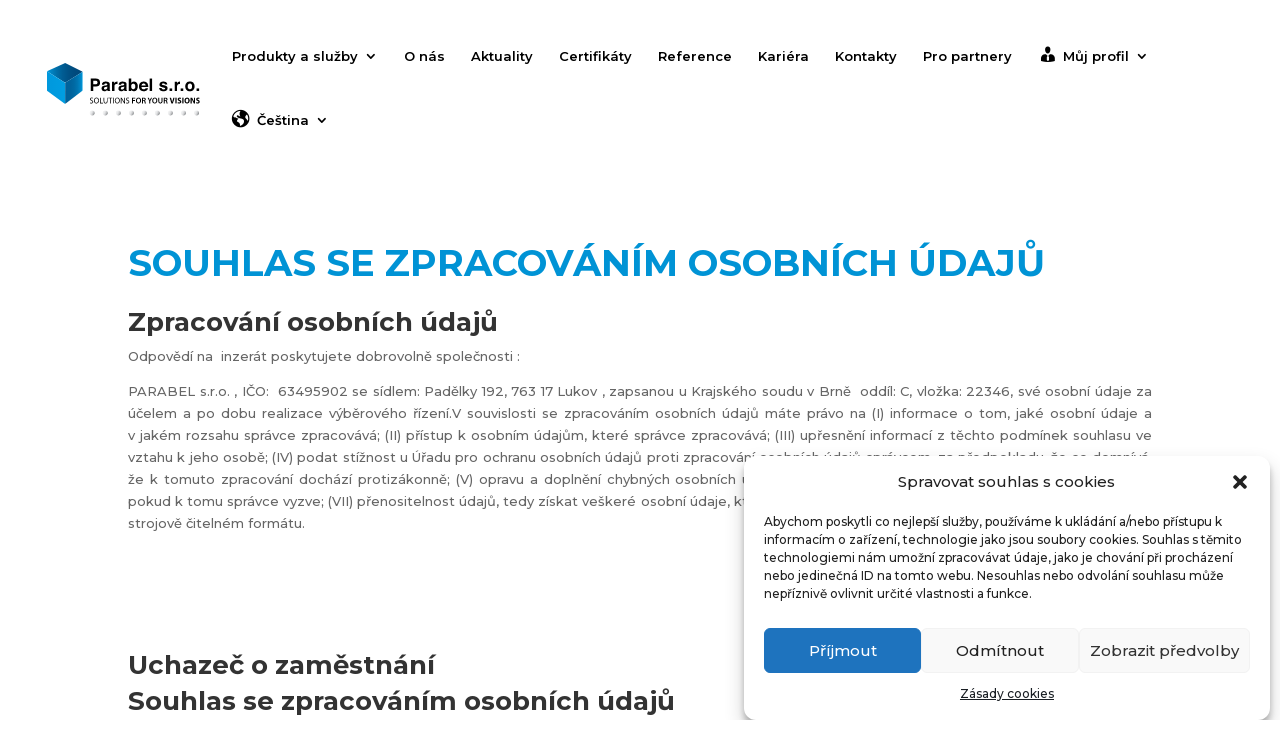

--- FILE ---
content_type: application/javascript
request_url: https://parabel.cz/wp-content/plugins/awsm-team-pro/js/team.min.js?ver=1.6.1
body_size: 13602
content:
"use strict";!function(c){var e;window.console=window.console||((e={}).log=e.warn=e.debug=e.info=e.error=e.time=e.dir=e.profile=e.clear=e.exception=e.trace=e.assert=function(){},e),c.fn.extend(c.easing,{def:"easeInOutExpo",easeInOutExpo:function(e,t,a,o,n){return 0===t?a:t===n?a+o:(t/=n/2)<1?o/2*Math.pow(2,10*(t-1))+a:o/2*(2-Math.pow(2,-10*--t))+a}}),c(document).on("keydown",function(e){var t=e.keyCode,a=c(document).find(".current-grid"),o=a.find(".awsm-grid-show");a.length&&(37===t&&(o.prev().prev().trigger("click"),e.preventDefault()),39===t&&(o.next().trigger("click"),e.preventDefault()))}),c.fn.gridderExpander=function(e){var r,s=c.extend({},c.fn.gridderExpander.defaults,e),n=c(this),l=!1;function i(e){s.scroll&&c("html, body").animate({scrollTop:e.find(".awsm-expanded").offset().top-s.scrollOffset},{duration:200,easing:s.animationEasing}),n.removeClass("has-awsm-expanded"),l=!1,e.find(".awsm-expanded").removeClass("awsm-expanded"),e.find(".awsm-grid-show").slideUp(s.animationSpeed,s.animationEasing,function(){e.find(".awsm-grid-show").remove(),s.onClosed(e)}),c(".current-grid").removeClass("current-grid")}function d(e,t){var a='<div class="awsm-grid-padding">';if(s.showNav){var o=c(".awsm-expanded").prev(),n=c(".awsm-expanded").next().next();a+='<div class="awsm-grid-navigation">',a+='<a href="#" class="awsm-grid-close">'+s.closeText+"</a>",a+='<a href="#" class="awsm-grid-nav prev '+(o.length?"":"disabled")+'">'+s.prevText+"</a>",a+='<a href="#" class="awsm-grid-nav next '+(n.length?"":"disabled")+'">'+s.nextText+"</a>",a+="</div>"}if(a+='<div class="awsm-grid-expanded-content">',a+=t,a+="</div>",a+="</div>",l?(r.html(a),r.find(".awsm-grid-padding").fadeIn(s.animationSpeed,s.animationEasing,function(){l=!0,c.isFunction(s.onContent)&&s.onContent(r)})):r.hide().append(a).slideDown(s.animationSpeed,s.animationEasing,function(){l=!0,c.isFunction(s.onContent)&&s.onContent(r)}),s.scroll){var i="panel"===s.scrollTo?e.offset().top+e.height()-s.scrollOffset:e.offset().top-s.scrollOffset;c("html, body").animate({scrollTop:i},{duration:s.animationSpeed,easing:s.animationEasing})}r.removeClass("loading")}s.onStart(n),c(document).on("click",".awsm-grid-list",function(e){e.preventDefault(),function(t){c(".current-grid").removeClass("current-grid");var e=t.parent(".awsm-grid");if(e.addClass("current-grid"),t.hasClass("awsm-expanded"))i(e);else{t.parent(".awsm-grid").find(".awsm-expanded").removeClass("awsm-expanded"),t.addClass("awsm-expanded"),e.find(".awsm-grid-show").remove(),n.hasClass("has-awsm-expanded")||n.addClass("has-awsm-expanded");var a=c('<div class="awsm-grid-show loading"></div>');r=a.insertAfter(t);var o="";0===t.data("griddercontent").indexOf("#")?(o=c(t.data("griddercontent")).html(),d(t,o)):c.ajax({type:"GET",url:t.data("griddercontent"),success:function(e){d(t,o=e)},error:function(e){o=e.responseText,d(t,o)}})}}(c(this))}),c(document).on("click",".awsm-grid-nav.next",function(e){e.preventDefault(),c(this).parents(".awsm-grid-show").next().trigger("click")}),c(document).on("click",".awsm-grid-nav.prev",function(e){e.preventDefault(),c(this).parents(".awsm-grid-show").prev().prev().trigger("click")}),c(document).on("click",".awsm-grid-close",function(e){e.preventDefault(),i(c(this).parents(".awsm-grid"))})},c.fn.gridderExpander.defaults={scroll:!0,scrollOffset:30,scrollTo:"panel",animationSpeed:400,animationEasing:"easeInOutExpo",showNav:!0,nextText:"Next",prevText:"Previous",closeText:"Close",onStart:function(){},onContent:function(){},onClosed:function(){}}}(jQuery);var AwsmDrawer=function(t){var e=function(){t(".drawer-style").gridderExpander({scrollOffset:60,scrollTo:"listitem",animationSpeed:400,closeText:"",animationEasing:"easeInOutExpo",onContent:function(e){650<t(window).width()?t(e).find(".awsm-personal-details").mCustomScrollbar({theme:"dark",scrollInertia:400}):t(e).find(".awsm-personal-details").mCustomScrollbar("destroy")}})};return{init:function(){e()}}}(jQuery);jQuery,AwsmDrawer.init(),function(e){"undefined"!=typeof module&&module.exports?module.exports=e:e(jQuery,window,document)}(function(z){var P,f,H,o,n,s,i,g,U,S,h,d,l,c,u,m,p,v,w,x,_,C,y,b,B,T,k,M,j,r,O,D,E,F,I,A,R,W,L,q,Y,X,N,Q,V,G,J,K,Z,$,ee,te,ae,oe,ne,e,t,a;e="function"==typeof define&&define.amd,t="undefined"!=typeof module&&module.exports,a="https:"==document.location.protocol?"https:":"http:",e||(t?require("jquery-mousewheel")(z):z.event.special.mousewheel||z("head").append(decodeURI("%3Cscript src="+a+"//cdnjs.cloudflare.com/ajax/libs/jquery-mousewheel/3.1.13/jquery.mousewheel.min.js%3E%3C/script%3E"))),f="mCustomScrollbar",H="mCS",o=".mCustomScrollbar",n={setTop:0,setLeft:0,axis:"y",scrollbarPosition:"inside",scrollInertia:950,autoDraggerLength:!0,alwaysShowScrollbar:0,snapOffset:0,mouseWheel:{enable:!0,scrollAmount:"auto",axis:"y",deltaFactor:"auto",disableOver:["select","option","keygen","datalist","textarea"]},scrollButtons:{scrollType:"stepless",scrollAmount:"auto"},keyboard:{enable:!0,scrollType:"stepless",scrollAmount:"auto"},contentTouchScroll:25,documentTouchScroll:!0,advanced:{autoScrollOnFocus:"input,textarea,select,button,datalist,keygen,a[tabindex],area,object,[contenteditable='true']",updateOnContentResize:!0,updateOnImageLoad:"auto",autoUpdateTimeout:60},theme:"light",callbacks:{onTotalScrollOffset:0,onTotalScrollBackOffset:0,alwaysTriggerOffsets:!0}},s=0,i={},g=window.attachEvent&&!window.addEventListener?1:0,U=!1,S=["mCSB_dragger_onDrag","mCSB_scrollTools_onDrag","mCS_img_loaded","mCS_disabled","mCS_destroyed","mCS_no_scrollbar","mCS-autoHide","mCS-dir-rtl","mCS_no_scrollbar_y","mCS_no_scrollbar_x","mCS_y_hidden","mCS_x_hidden","mCSB_draggerContainer","mCSB_buttonUp","mCSB_buttonDown","mCSB_buttonLeft","mCSB_buttonRight"],h={init:function(r){var r=z.extend(!0,{},n,r),e=d.call(this);if(r.live){var t=r.liveSelector||this.selector||o,a=z(t);if("off"===r.live)return void c(t);i[t]=setTimeout(function(){a.mCustomScrollbar(r),"once"===r.live&&a.length&&c(t)},500)}else c(t);return r.setWidth=r.set_width?r.set_width:r.setWidth,r.setHeight=r.set_height?r.set_height:r.setHeight,r.axis=r.horizontalScroll?"x":u(r.axis),r.scrollInertia=0<r.scrollInertia&&r.scrollInertia<17?17:r.scrollInertia,"object"!=typeof r.mouseWheel&&1==r.mouseWheel&&(r.mouseWheel={enable:!0,scrollAmount:"auto",axis:"y",preventDefault:!1,deltaFactor:"auto",normalizeDelta:!1,invert:!1}),r.mouseWheel.scrollAmount=r.mouseWheelPixels?r.mouseWheelPixels:r.mouseWheel.scrollAmount,r.mouseWheel.normalizeDelta=r.advanced.normalizeMouseWheelDelta?r.advanced.normalizeMouseWheelDelta:r.mouseWheel.normalizeDelta,r.scrollButtons.scrollType=m(r.scrollButtons.scrollType),l(r),z(e).each(function(){var e=z(this);if(!e.data(H)){e.data(H,{idx:++s,opt:r,scrollRatio:{y:null,x:null},overflowed:null,contentReset:{y:null,x:null},bindEvents:!1,tweenRunning:!1,sequential:{},langDir:e.css("direction"),cbOffsets:null,trigger:null,poll:{size:{o:0,n:0},img:{o:0,n:0},change:{o:0,n:0}}});var t=e.data(H),a=t.opt,o=e.data("mcs-axis"),n=e.data("mcs-scrollbar-position"),i=e.data("mcs-theme");o&&(a.axis=o),n&&(a.scrollbarPosition=n),i&&(a.theme=i,l(a)),p.call(this),t&&a.callbacks.onCreate&&"function"==typeof a.callbacks.onCreate&&a.callbacks.onCreate.call(this),z("#mCSB_"+t.idx+"_container img:not(."+S[2]+")").addClass(S[2]),h.update.call(null,e)}})},update:function(e,s){var t=e||d.call(this);return z(t).each(function(){var e=z(this);if(e.data(H)){var t=e.data(H),a=t.opt,o=z("#mCSB_"+t.idx+"_container"),n=z("#mCSB_"+t.idx),i=[z("#mCSB_"+t.idx+"_dragger_vertical"),z("#mCSB_"+t.idx+"_dragger_horizontal")];if(!o.length)return;t.tweenRunning&&V(e),s&&t&&a.callbacks.onBeforeUpdate&&"function"==typeof a.callbacks.onBeforeUpdate&&a.callbacks.onBeforeUpdate.call(this),e.hasClass(S[3])&&e.removeClass(S[3]),e.hasClass(S[4])&&e.removeClass(S[4]),n.css("max-height","none"),n.height()!==e.height()&&n.css("max-height",e.height()),w.call(this),"y"===a.axis||a.advanced.autoExpandHorizontalScroll||o.css("width",v(o)),t.overflowed=b.call(this),M.call(this),a.autoDraggerLength&&_.call(this),C.call(this),T.call(this);var r=[Math.abs(o[0].offsetTop),Math.abs(o[0].offsetLeft)];"x"!==a.axis&&(t.overflowed[0]?i[0].height()>i[0].parent().height()?B.call(this):(G(e,r[0].toString(),{dir:"y",dur:0,overwrite:"none"}),t.contentReset.y=null):(B.call(this),"y"===a.axis?k.call(this):"yx"===a.axis&&t.overflowed[1]&&G(e,r[1].toString(),{dir:"x",dur:0,overwrite:"none"}))),"y"!==a.axis&&(t.overflowed[1]?i[1].width()>i[1].parent().width()?B.call(this):(G(e,r[1].toString(),{dir:"x",dur:0,overwrite:"none"}),t.contentReset.x=null):(B.call(this),"x"===a.axis?k.call(this):"yx"===a.axis&&t.overflowed[0]&&G(e,r[0].toString(),{dir:"y",dur:0,overwrite:"none"}))),s&&t&&(2===s&&a.callbacks.onImageLoad&&"function"==typeof a.callbacks.onImageLoad?a.callbacks.onImageLoad.call(this):3===s&&a.callbacks.onSelectorChange&&"function"==typeof a.callbacks.onSelectorChange?a.callbacks.onSelectorChange.call(this):a.callbacks.onUpdate&&"function"==typeof a.callbacks.onUpdate&&a.callbacks.onUpdate.call(this)),Q.call(this)}})},scrollTo:function(s,l){if(void 0!==s&&null!=s){var e=d.call(this);return z(e).each(function(){var e=z(this);if(e.data(H)){var t=e.data(H),a=t.opt,o={trigger:"external",scrollInertia:a.scrollInertia,scrollEasing:"mcsEaseInOut",moveDragger:!1,timeout:60,callbacks:!0,onStart:!0,onUpdate:!0,onComplete:!0},n=z.extend(!0,{},o,l),i=X.call(this,s),r=0<n.scrollInertia&&n.scrollInertia<17?17:n.scrollInertia;i[0]=N.call(this,i[0],"y"),i[1]=N.call(this,i[1],"x"),n.moveDragger&&(i[0]*=t.scrollRatio.y,i[1]*=t.scrollRatio.x),n.dur=ne()?0:r,setTimeout(function(){null!==i[0]&&void 0!==i[0]&&"x"!==a.axis&&t.overflowed[0]&&(n.dir="y",n.overwrite="all",G(e,i[0].toString(),n)),null!==i[1]&&void 0!==i[1]&&"y"!==a.axis&&t.overflowed[1]&&(n.dir="x",n.overwrite="none",G(e,i[1].toString(),n))},n.timeout)}})}},stop:function(){var e=d.call(this);return z(e).each(function(){var e=z(this);e.data(H)&&V(e)})},disable:function(t){var e=d.call(this);return z(e).each(function(){var e=z(this);e.data(H)&&(e.data(H),Q.call(this,"remove"),k.call(this),t&&B.call(this),M.call(this,!0),e.addClass(S[3]))})},destroy:function(){var r=d.call(this);return z(r).each(function(){var e=z(this);if(e.data(H)){var t=e.data(H),a=t.opt,o=z("#mCSB_"+t.idx),n=z("#mCSB_"+t.idx+"_container"),i=z(".mCSB_"+t.idx+"_scrollbar");a.live&&c(a.liveSelector||z(r).selector),Q.call(this,"remove"),k.call(this),B.call(this),e.removeData(H),$(this,"mcs"),i.remove(),n.find("img."+S[2]).removeClass(S[2]),o.replaceWith(n.contents()),e.removeClass(f+" _"+H+"_"+t.idx+" "+S[6]+" "+S[7]+" "+S[5]+" "+S[3]).addClass(S[4])}})}},d=function(){return"object"!=typeof z(this)||z(this).length<1?o:this},l=function(e){e.autoDraggerLength=!(-1<z.inArray(e.theme,["rounded","rounded-dark","rounded-dots","rounded-dots-dark"]))&&e.autoDraggerLength,e.autoExpandScrollbar=!(-1<z.inArray(e.theme,["rounded-dots","rounded-dots-dark","3d","3d-dark","3d-thick","3d-thick-dark","inset","inset-dark","inset-2","inset-2-dark","inset-3","inset-3-dark"]))&&e.autoExpandScrollbar,e.scrollButtons.enable=!(-1<z.inArray(e.theme,["minimal","minimal-dark"]))&&e.scrollButtons.enable,e.autoHideScrollbar=-1<z.inArray(e.theme,["minimal","minimal-dark"])||e.autoHideScrollbar,e.scrollbarPosition=-1<z.inArray(e.theme,["minimal","minimal-dark"])?"outside":e.scrollbarPosition},c=function(e){i[e]&&(clearTimeout(i[e]),$(i,e))},u=function(e){return"yx"===e||"xy"===e||"auto"===e?"yx":"x"===e||"horizontal"===e?"x":"y"},m=function(e){return"stepped"===e||"pixels"===e||"step"===e||"click"===e?"stepped":"stepless"},p=function(){var e=z(this),t=e.data(H),a=t.opt,o=a.autoExpandScrollbar?" "+S[1]+"_expand":"",n=["<div id='mCSB_"+t.idx+"_scrollbar_vertical' class='mCSB_scrollTools mCSB_"+t.idx+"_scrollbar mCS-"+a.theme+" mCSB_scrollTools_vertical"+o+"'><div class='"+S[12]+"'><div id='mCSB_"+t.idx+"_dragger_vertical' class='mCSB_dragger' style='position:absolute;' oncontextmenu='return false;'><div class='mCSB_dragger_bar' /></div><div class='mCSB_draggerRail' /></div></div>","<div id='mCSB_"+t.idx+"_scrollbar_horizontal' class='mCSB_scrollTools mCSB_"+t.idx+"_scrollbar mCS-"+a.theme+" mCSB_scrollTools_horizontal"+o+"'><div class='"+S[12]+"'><div id='mCSB_"+t.idx+"_dragger_horizontal' class='mCSB_dragger' style='position:absolute;' oncontextmenu='return false;'><div class='mCSB_dragger_bar' /></div><div class='mCSB_draggerRail' /></div></div>"],i="yx"===a.axis?"mCSB_vertical_horizontal":"x"===a.axis?"mCSB_horizontal":"mCSB_vertical",r="yx"===a.axis?n[0]+n[1]:"x"===a.axis?n[1]:n[0],s="yx"===a.axis?"<div id='mCSB_"+t.idx+"_container_wrapper' class='mCSB_container_wrapper' />":"",l=a.autoHideScrollbar?" "+S[6]:"",d="x"!==a.axis&&"rtl"===t.langDir?" "+S[7]:"";a.setWidth&&e.css("width",a.setWidth),a.setHeight&&e.css("height",a.setHeight),a.setLeft="y"!==a.axis&&"rtl"===t.langDir?"989999px":a.setLeft,e.addClass(f+" _"+H+"_"+t.idx+l+d).wrapInner("<div id='mCSB_"+t.idx+"' class='mCustomScrollBox mCS-"+a.theme+" "+i+"'><div id='mCSB_"+t.idx+"_container' class='mCSB_container' style='position:relative; top:"+a.setTop+"; left:"+a.setLeft+";' dir="+t.langDir+" /></div>");var c=z("#mCSB_"+t.idx),u=z("#mCSB_"+t.idx+"_container");"y"===a.axis||a.advanced.autoExpandHorizontalScroll||u.css("width",v(u)),"outside"===a.scrollbarPosition?("static"===e.css("position")&&e.css("position","relative"),e.css("overflow","visible"),c.addClass("mCSB_outside").after(r)):(c.addClass("mCSB_inside").append(r),u.wrap(s)),x.call(this);var m=[z("#mCSB_"+t.idx+"_dragger_vertical"),z("#mCSB_"+t.idx+"_dragger_horizontal")];m[0].css("min-height",m[0].height()),m[1].css("min-width",m[1].width())},v=function(e){var t=[e[0].scrollWidth,Math.max.apply(Math,e.children().map(function(){return z(this).outerWidth(!0)}).get())],a=e.parent().width();return a<t[0]?t[0]:a<t[1]?t[1]:"100%"},w=function(){var e=z(this),t=e.data(H),a=t.opt,o=z("#mCSB_"+t.idx+"_container");if(a.advanced.autoExpandHorizontalScroll&&"y"!==a.axis){o.css({width:"auto","min-width":0,"overflow-x":"scroll"});var n=Math.ceil(o[0].scrollWidth);3===a.advanced.autoExpandHorizontalScroll||2!==a.advanced.autoExpandHorizontalScroll&&n>o.parent().width()?o.css({width:n,"min-width":"100%","overflow-x":"inherit"}):o.css({"overflow-x":"inherit",position:"absolute"}).wrap("<div class='mCSB_h_wrapper' style='position:relative; left:0; width:999999px;' />").css({width:Math.ceil(o[0].getBoundingClientRect().right+.4)-Math.floor(o[0].getBoundingClientRect().left),"min-width":"100%",position:"relative"}).unwrap()}},x=function(){var e=z(this),t=e.data(H),a=t.opt,o=z(".mCSB_"+t.idx+"_scrollbar:first"),n=ae(a.scrollButtons.tabindex)?"tabindex='"+a.scrollButtons.tabindex+"'":"",i=["<a href='#' class='"+S[13]+"' oncontextmenu='return false;' "+n+" />","<a href='#' class='"+S[14]+"' oncontextmenu='return false;' "+n+" />","<a href='#' class='"+S[15]+"' oncontextmenu='return false;' "+n+" />","<a href='#' class='"+S[16]+"' oncontextmenu='return false;' "+n+" />"],r=["x"===a.axis?i[2]:i[0],"x"===a.axis?i[3]:i[1],i[2],i[3]];a.scrollButtons.enable&&o.prepend(r[0]).append(r[1]).next(".mCSB_scrollTools").prepend(r[2]).append(r[3])},_=function(){var e=z(this),t=e.data(H),a=z("#mCSB_"+t.idx),o=z("#mCSB_"+t.idx+"_container"),n=[z("#mCSB_"+t.idx+"_dragger_vertical"),z("#mCSB_"+t.idx+"_dragger_horizontal")],i=[a.height()/o.outerHeight(!1),a.width()/o.outerWidth(!1)],r=[parseInt(n[0].css("min-height")),Math.round(i[0]*n[0].parent().height()),parseInt(n[1].css("min-width")),Math.round(i[1]*n[1].parent().width())],s=g&&r[1]<r[0]?r[0]:r[1],l=g&&r[3]<r[2]?r[2]:r[3];n[0].css({height:s,"max-height":n[0].parent().height()-10}).find(".mCSB_dragger_bar").css({"line-height":r[0]+"px"}),n[1].css({width:l,"max-width":n[1].parent().width()-10})},C=function(){var e=z(this),t=e.data(H),a=z("#mCSB_"+t.idx),o=z("#mCSB_"+t.idx+"_container"),n=[z("#mCSB_"+t.idx+"_dragger_vertical"),z("#mCSB_"+t.idx+"_dragger_horizontal")],i=[o.outerHeight(!1)-a.height(),o.outerWidth(!1)-a.width()],r=[i[0]/(n[0].parent().height()-n[0].height()),i[1]/(n[1].parent().width()-n[1].width())];t.scrollRatio={y:r[0],x:r[1]}},y=function(e,t,a){var o=a?S[0]+"_expanded":"",n=e.closest(".mCSB_scrollTools");"active"===t?(e.toggleClass(S[0]+" "+o),n.toggleClass(S[1]),e[0]._draggable=e[0]._draggable?0:1):e[0]._draggable||("hide"===t?(e.removeClass(S[0]),n.removeClass(S[1])):(e.addClass(S[0]),n.addClass(S[1])))},b=function(){var e=z(this),t=e.data(H),a=z("#mCSB_"+t.idx),o=z("#mCSB_"+t.idx+"_container"),n=null==t.overflowed?o.height():o.outerHeight(!1),i=null==t.overflowed?o.width():o.outerWidth(!1),r=o[0].scrollHeight,s=o[0].scrollWidth;return n<r&&(n=r),i<s&&(i=s),[n>a.height(),i>a.width()]},B=function(){var e=z(this),t=e.data(H),a=t.opt,o=z("#mCSB_"+t.idx),n=z("#mCSB_"+t.idx+"_container"),i=[z("#mCSB_"+t.idx+"_dragger_vertical"),z("#mCSB_"+t.idx+"_dragger_horizontal")];if(V(e),("x"!==a.axis&&!t.overflowed[0]||"y"===a.axis&&t.overflowed[0])&&(i[0].add(n).css("top",0),G(e,"_resetY")),"y"!==a.axis&&!t.overflowed[1]||"x"===a.axis&&t.overflowed[1]){var r=dx=0;"rtl"===t.langDir&&(r=o.width()-n.outerWidth(!1),dx=Math.abs(r/t.scrollRatio.x)),n.css("left",r),i[1].css("left",dx),G(e,"_resetX")}},T=function(){var t=z(this),e=t.data(H),a=e.opt;if(!e.bindEvents){var o;if(r.call(this),a.contentTouchScroll&&O.call(this),D.call(this),a.mouseWheel.enable)!function e(){o=setTimeout(function(){z.event.special.mousewheel?(clearTimeout(o),E.call(t[0])):e()},100)}();A.call(this),W.call(this),a.advanced.autoScrollOnFocus&&R.call(this),a.scrollButtons.enable&&L.call(this),a.keyboard.enable&&q.call(this),e.bindEvents=!0}},k=function(){var e=z(this),t=e.data(H),a=t.opt,o=H+"_"+t.idx,n=".mCSB_"+t.idx+"_scrollbar",i=z("#mCSB_"+t.idx+",#mCSB_"+t.idx+"_container,#mCSB_"+t.idx+"_container_wrapper,"+n+" ."+S[12]+",#mCSB_"+t.idx+"_dragger_vertical,#mCSB_"+t.idx+"_dragger_horizontal,"+n+">a"),r=z("#mCSB_"+t.idx+"_container");a.advanced.releaseDraggableSelectors&&i.add(z(a.advanced.releaseDraggableSelectors)),a.advanced.extraDraggableSelectors&&i.add(z(a.advanced.extraDraggableSelectors)),t.bindEvents&&(z(document).add(z(!F()||top.document)).unbind("."+o),i.each(function(){z(this).unbind("."+o)}),clearTimeout(e[0]._focusTimeout),$(e[0],"_focusTimeout"),clearTimeout(t.sequential.step),$(t.sequential,"step"),clearTimeout(r[0].onCompleteTimeout),$(r[0],"onCompleteTimeout"),t.bindEvents=!1)},M=function(e){var t=z(this),a=t.data(H),o=a.opt,n=z("#mCSB_"+a.idx+"_container_wrapper"),i=n.length?n:z("#mCSB_"+a.idx+"_container"),r=[z("#mCSB_"+a.idx+"_scrollbar_vertical"),z("#mCSB_"+a.idx+"_scrollbar_horizontal")],s=[r[0].find(".mCSB_dragger"),r[1].find(".mCSB_dragger")];"x"!==o.axis&&(a.overflowed[0]&&!e?(r[0].add(s[0]).add(r[0].children("a")).css("display","block"),i.removeClass(S[8]+" "+S[10])):(o.alwaysShowScrollbar?(2!==o.alwaysShowScrollbar&&s[0].css("display","none"),i.removeClass(S[10])):(r[0].css("display","none"),i.addClass(S[10])),i.addClass(S[8]))),"y"!==o.axis&&(a.overflowed[1]&&!e?(r[1].add(s[1]).add(r[1].children("a")).css("display","block"),i.removeClass(S[9]+" "+S[11])):(o.alwaysShowScrollbar?(2!==o.alwaysShowScrollbar&&s[1].css("display","none"),i.removeClass(S[11])):(r[1].css("display","none"),i.addClass(S[11])),i.addClass(S[9]))),a.overflowed[0]||a.overflowed[1]?t.removeClass(S[5]):t.addClass(S[5])},j=function(e){var t=e.type,a=e.target.ownerDocument!==document?[z(frameElement).offset().top,z(frameElement).offset().left]:null,o=F()&&e.target.ownerDocument!==top.document?[z(e.view.frameElement).offset().top,z(e.view.frameElement).offset().left]:[0,0];switch(t){case"pointerdown":case"MSPointerDown":case"pointermove":case"MSPointerMove":case"pointerup":case"MSPointerUp":return a?[e.originalEvent.pageY-a[0]+o[0],e.originalEvent.pageX-a[1]+o[1],!1]:[e.originalEvent.pageY,e.originalEvent.pageX,!1];case"touchstart":case"touchmove":case"touchend":var n=e.originalEvent.touches[0]||e.originalEvent.changedTouches[0],i=e.originalEvent.touches.length||e.originalEvent.changedTouches.length;return e.target.ownerDocument!==document?[n.screenY,n.screenX,1<i]:[n.pageY,n.pageX,1<i];default:return a?[e.pageY-a[0]+o[0],e.pageX-a[1]+o[1],!1]:[e.pageY,e.pageX,!1]}},r=function(){function r(e){var t=h.find("iframe");if(t.length){var a=e?"auto":"none";t.css("pointer-events",a)}}function n(e,t,a,o){if(h[0].idleTimer=m.scrollInertia<233?250:0,s.attr("id")===f[1])var n="x",i=(s[0].offsetLeft-t+o)*u.scrollRatio.x;else var n="y",i=(s[0].offsetTop-e+a)*u.scrollRatio.y;G(c,i.toString(),{dir:n,drag:!0})}var s,l,d,c=z(this),u=c.data(H),m=u.opt,e=H+"_"+u.idx,f=["mCSB_"+u.idx+"_dragger_vertical","mCSB_"+u.idx+"_dragger_horizontal"],h=z("#mCSB_"+u.idx+"_container"),t=z("#"+f[0]+",#"+f[1]),a=m.advanced.releaseDraggableSelectors?t.add(z(m.advanced.releaseDraggableSelectors)):t,o=m.advanced.extraDraggableSelectors?z(!F()||top.document).add(z(m.advanced.extraDraggableSelectors)):z(!F()||top.document);t.bind("mousedown."+e+" touchstart."+e+" pointerdown."+e+" MSPointerDown."+e,function(e){if(e.stopImmediatePropagation(),e.preventDefault(),ee(e)){U=!0,g&&(document.onselectstart=function(){return!1}),r(!1),V(c);var t=(s=z(this)).offset(),a=j(e)[0]-t.top,o=j(e)[1]-t.left,n=s.height()+t.top,i=s.width()+t.left;a<n&&0<a&&o<i&&0<o&&(l=a,d=o),y(s,"active",m.autoExpandScrollbar)}}).bind("touchmove."+e,function(e){e.stopImmediatePropagation(),e.preventDefault();var t=s.offset(),a=j(e)[0]-t.top,o=j(e)[1]-t.left;n(l,d,a,o)}),z(document).add(o).bind("mousemove."+e+" pointermove."+e+" MSPointerMove."+e,function(e){if(s){var t=s.offset(),a=j(e)[0]-t.top,o=j(e)[1]-t.left;if(l===a&&d===o)return;n(l,d,a,o)}}).add(a).bind("mouseup."+e+" touchend."+e+" pointerup."+e+" MSPointerUp."+e,function(e){s&&(y(s,"active",m.autoExpandScrollbar),s=null),U=!1,g&&(document.onselectstart=null),r(!0)})},O=function(){function t(e){if(!te(e)||U||j(e)[2])P=0;else{y=b=0,m=P=1,B.removeClass("mCS_touch_action");var t=O.offset();d=j(e)[0]-t.top,f=j(e)[1]-t.left,W=[j(e)[0],j(e)[1]]}}function a(e){if(te(e)&&!U&&!j(e)[2]&&(k.documentTouchScroll||e.preventDefault(),e.stopImmediatePropagation(),(!y||b)&&m)){v=K();var t=M.offset(),a=j(e)[0]-t.top,o=j(e)[1]-t.left,n="mcsLinearOut";if(E.push(a),I.push(o),W[2]=Math.abs(j(e)[0]-W[0]),W[3]=Math.abs(j(e)[1]-W[1]),T.overflowed[0])var i=D[0].parent().height()-D[0].height(),r=0<d-a&&a-d>-i*T.scrollRatio.y&&(2*W[3]<W[2]||"yx"===k.axis);if(T.overflowed[1])var s=D[1].parent().width()-D[1].width(),l=0<f-o&&o-f>-s*T.scrollRatio.x&&(2*W[2]<W[3]||"yx"===k.axis);r||l?(L||e.preventDefault(),b=1):(y=1,B.addClass("mCS_touch_action")),L&&e.preventDefault(),S="yx"===k.axis?[d-a,f-o]:"x"===k.axis?[null,f-o]:[d-a,null],O[0].idleTimer=250,T.overflowed[0]&&u(S[0],A,n,"y","all",!0),T.overflowed[1]&&u(S[1],A,n,"x",R,!0)}}function o(e){if(!te(e)||U||j(e)[2])P=0;else{P=1,e.stopImmediatePropagation(),V(B),g=K();var t=M.offset();h=j(e)[0]-t.top,p=j(e)[1]-t.left,E=[],I=[]}}function n(e){if(te(e)&&!U&&!j(e)[2]){m=0,e.stopImmediatePropagation(),y=b=0,w=K();var t=M.offset(),a=j(e)[0]-t.top,o=j(e)[1]-t.left;if(!(30<w-v)){var n="mcsEaseOut",i=(_=1e3/(w-g))<2.5,r=i?[E[E.length-2],I[I.length-2]]:[0,0];x=i?[a-r[0],o-r[1]]:[a-h,o-p];var s=[Math.abs(x[0]),Math.abs(x[1])];_=i?[Math.abs(x[0]/4),Math.abs(x[1]/4)]:[_,_];var l=[Math.abs(O[0].offsetTop)-x[0]*c(s[0]/_[0],_[0]),Math.abs(O[0].offsetLeft)-x[1]*c(s[1]/_[1],_[1])];S="yx"===k.axis?[l[0],l[1]]:"x"===k.axis?[null,l[1]]:[l[0],null],C=[4*s[0]+k.scrollInertia,4*s[1]+k.scrollInertia];var d=parseInt(k.contentTouchScroll)||0;S[0]=d<s[0]?S[0]:0,S[1]=d<s[1]?S[1]:0,T.overflowed[0]&&u(S[0],C[0],n,"y",R,!1),T.overflowed[1]&&u(S[1],C[1],n,"x",R,!1)}}}function c(e,t){var a=[1.5*t,2*t,t/1.5,t/2];return 90<e?4<t?a[0]:a[3]:60<e?3<t?a[3]:a[2]:30<e?8<t?a[1]:6<t?a[0]:4<t?t:a[2]:8<t?t:a[3]}function u(e,t,a,o,n,i){e&&G(B,e.toString(),{dur:t,scrollEasing:a,dir:o,overwrite:n,drag:i})}var m,d,f,h,p,g,v,w,x,_,S,C,b,y,B=z(this),T=B.data(H),k=T.opt,e=H+"_"+T.idx,M=z("#mCSB_"+T.idx),O=z("#mCSB_"+T.idx+"_container"),D=[z("#mCSB_"+T.idx+"_dragger_vertical"),z("#mCSB_"+T.idx+"_dragger_horizontal")],E=[],I=[],A=0,R="yx"===k.axis?"none":"all",W=[],i=O.find("iframe"),r=["touchstart."+e+" pointerdown."+e+" MSPointerDown."+e,"touchmove."+e+" pointermove."+e+" MSPointerMove."+e,"touchend."+e+" pointerup."+e+" MSPointerUp."+e],L=void 0!==document.body.style.touchAction;O.bind(r[0],function(e){t(e)}).bind(r[1],function(e){a(e)}),M.bind(r[0],function(e){o(e)}).bind(r[2],function(e){n(e)}),i.length&&i.each(function(){z(this).load(function(){F(this)&&z(this.contentDocument||this.contentWindow.document).bind(r[0],function(e){t(e),o(e)}).bind(r[1],function(e){a(e)}).bind(r[2],function(e){n(e)})})})},D=function(){function n(e,t,a){l.type=a&&i?"stepped":"stepless",l.scrollAmount=10,Y(o,e,t,"mcsLinearOut",a?60:null)}var i,o=z(this),r=o.data(H),s=r.opt,l=r.sequential,e=H+"_"+r.idx,d=z("#mCSB_"+r.idx+"_container"),c=d.parent();d.bind("mousedown."+e,function(e){P||i||(i=1,U=!0)}).add(document).bind("mousemove."+e,function(e){if(!P&&i&&(window.getSelection?window.getSelection().toString():document.selection&&"Control"!=document.selection.type&&document.selection.createRange().text)){var t=d.offset(),a=j(e)[0]-t.top+d[0].offsetTop,o=j(e)[1]-t.left+d[0].offsetLeft;0<a&&a<c.height()&&0<o&&o<c.width()?l.step&&n("off",null,"stepped"):("x"!==s.axis&&r.overflowed[0]&&(a<0?n("on",38):a>c.height()&&n("on",40)),"y"!==s.axis&&r.overflowed[1]&&(o<0?n("on",37):o>c.width()&&n("on",39)))}}).bind("mouseup."+e+" dragend."+e,function(e){P||(i&&(i=0,n("off",null)),U=!1)})},E=function(){function a(e,t){if(V(u),!I(u,e.target)){var a="auto"!==f.mouseWheel.deltaFactor?parseInt(f.mouseWheel.deltaFactor):g&&e.deltaFactor<100?100:e.deltaFactor||100,o=f.scrollInertia;if("x"===f.axis||"x"===f.mouseWheel.axis)var n="x",i=[Math.round(a*m.scrollRatio.x),parseInt(f.mouseWheel.scrollAmount)],r="auto"!==f.mouseWheel.scrollAmount?i[1]:i[0]>=h.width()?.9*h.width():i[0],s=Math.abs(z("#mCSB_"+m.idx+"_container")[0].offsetLeft),l=p[1][0].offsetLeft,d=p[1].parent().width()-p[1].width(),c=e.deltaX||e.deltaY||t;else var n="y",i=[Math.round(a*m.scrollRatio.y),parseInt(f.mouseWheel.scrollAmount)],r="auto"!==f.mouseWheel.scrollAmount?i[1]:i[0]>=h.height()?.9*h.height():i[0],s=Math.abs(z("#mCSB_"+m.idx+"_container")[0].offsetTop),l=p[0][0].offsetTop,d=p[0].parent().height()-p[0].height(),c=e.deltaY||t;"y"===n&&!m.overflowed[0]||"x"===n&&!m.overflowed[1]||((f.mouseWheel.invert||e.webkitDirectionInvertedFromDevice)&&(c=-c),f.mouseWheel.normalizeDelta&&(c=c<0?-1:1),(0<c&&0!==l||c<0&&l!==d||f.mouseWheel.preventDefault)&&(e.stopImmediatePropagation(),e.preventDefault()),e.deltaFactor<2&&!f.mouseWheel.normalizeDelta&&(r=e.deltaFactor,o=17),G(u,(s-c*r).toString(),{dir:n,dur:o}))}}if(z(this).data(H)){var u=z(this),m=u.data(H),f=m.opt,e=H+"_"+m.idx,h=z("#mCSB_"+m.idx),p=[z("#mCSB_"+m.idx+"_dragger_vertical"),z("#mCSB_"+m.idx+"_dragger_horizontal")],t=z("#mCSB_"+m.idx+"_container").find("iframe");t.length&&t.each(function(){z(this).load(function(){F(this)&&z(this.contentDocument||this.contentWindow.document).bind("mousewheel."+e,function(e,t){a(e,t)})})}),h.bind("mousewheel."+e,function(e,t){a(e,t)})}},F=function(e){var t=null;if(e){try{var a=e.contentDocument||e.contentWindow.document;t=a.body.innerHTML}catch(e){}return null!==t}try{var a=top.document;t=a.body.innerHTML}catch(e){}return null!==t},I=function(e,t){var a=t.nodeName.toLowerCase(),o=e.data(H).opt.mouseWheel.disableOver;return-1<z.inArray(a,o)&&!(-1<z.inArray(a,["select","textarea"])&&!z(t).is(":focus"))},A=function(){var r,s=z(this),l=s.data(H),e=H+"_"+l.idx,d=z("#mCSB_"+l.idx+"_container"),c=d.parent(),t=z(".mCSB_"+l.idx+"_scrollbar ."+S[12]);t.bind("mousedown."+e+" touchstart."+e+" pointerdown."+e+" MSPointerDown."+e,function(e){U=!0,z(e.target).hasClass("mCSB_dragger")||(r=1)}).bind("touchend."+e+" pointerup."+e+" MSPointerUp."+e,function(e){U=!1}).bind("click."+e,function(e){if(r&&(r=0,z(e.target).hasClass(S[12])||z(e.target).hasClass("mCSB_draggerRail"))){V(s);var t=z(this),a=t.find(".mCSB_dragger");if(0<t.parent(".mCSB_scrollTools_horizontal").length){if(!l.overflowed[1])return;var o="x",n=e.pageX>a.offset().left?-1:1,i=Math.abs(d[0].offsetLeft)-.9*n*c.width()}else{if(!l.overflowed[0])return;var o="y",n=e.pageY>a.offset().top?-1:1,i=Math.abs(d[0].offsetTop)-.9*n*c.height()}G(s,i.toString(),{dir:o,scrollEasing:"mcsEaseInOut"})}})},R=function(){var i=z(this),e=i.data(H),r=e.opt,t=H+"_"+e.idx,s=z("#mCSB_"+e.idx+"_container"),l=s.parent();s.bind("focusin."+t,function(e){var n=z(document.activeElement),t=s.find(".mCustomScrollBox").length;n.is(r.advanced.autoScrollOnFocus)&&(V(i),clearTimeout(i[0]._focusTimeout),i[0]._focusTimer=t?17*t:0,i[0]._focusTimeout=setTimeout(function(){var e=[oe(n)[0],oe(n)[1]],t=[s[0].offsetTop,s[0].offsetLeft],a=[0<=t[0]+e[0]&&t[0]+e[0]<l.height()-n.outerHeight(!1),0<=t[1]+e[1]&&t[0]+e[1]<l.width()-n.outerWidth(!1)],o="yx"!==r.axis||a[0]||a[1]?"all":"none";"x"===r.axis||a[0]||G(i,e[0].toString(),{dir:"y",scrollEasing:"mcsEaseInOut",overwrite:o,dur:0}),"y"===r.axis||a[1]||G(i,e[1].toString(),{dir:"x",scrollEasing:"mcsEaseInOut",overwrite:o,dur:0})},i[0]._focusTimer))})},W=function(){var e=z(this),t=e.data(H),a=H+"_"+t.idx,o=z("#mCSB_"+t.idx+"_container").parent();o.bind("scroll."+a,function(e){0===o.scrollTop()&&0===o.scrollLeft()||z(".mCSB_"+t.idx+"_scrollbar").css("visibility","hidden")})},L=function(){var o=z(this),n=o.data(H),i=n.opt,r=n.sequential,e=H+"_"+n.idx,t=".mCSB_"+n.idx+"_scrollbar",a=z(t+">a");a.bind("mousedown."+e+" touchstart."+e+" pointerdown."+e+" MSPointerDown."+e+" mouseup."+e+" touchend."+e+" pointerup."+e+" MSPointerUp."+e+" mouseout."+e+" pointerout."+e+" MSPointerOut."+e+" click."+e,function(e){function t(e,t){r.scrollAmount=i.scrollButtons.scrollAmount,Y(o,e,t)}if(e.preventDefault(),ee(e)){var a=z(this).attr("class");switch(r.type=i.scrollButtons.scrollType,e.type){case"mousedown":case"touchstart":case"pointerdown":case"MSPointerDown":if("stepped"===r.type)return;U=!0,n.tweenRunning=!1,t("on",a);break;case"mouseup":case"touchend":case"pointerup":case"MSPointerUp":case"mouseout":case"pointerout":case"MSPointerOut":if("stepped"===r.type)return;U=!1,r.dir&&t("off",a);break;case"click":if("stepped"!==r.type||n.tweenRunning)return;t("on",a)}}})},q=function(){function t(e){function t(e,t){c.type=d.keyboard.scrollType,c.scrollAmount=d.keyboard.scrollAmount,"stepped"===c.type&&l.tweenRunning||Y(s,e,t)}switch(e.type){case"blur":l.tweenRunning&&c.dir&&t("off",null);break;case"keydown":case"keyup":var a=e.keyCode?e.keyCode:e.which,o="on";if("x"!==d.axis&&(38===a||40===a)||"y"!==d.axis&&(37===a||39===a)){if((38===a||40===a)&&!l.overflowed[0]||(37===a||39===a)&&!l.overflowed[1])return;"keyup"===e.type&&(o="off"),z(document.activeElement).is(f)||(e.preventDefault(),e.stopImmediatePropagation(),t(o,a))}else if(33===a||34===a){if((l.overflowed[0]||l.overflowed[1])&&(e.preventDefault(),e.stopImmediatePropagation()),"keyup"===e.type){V(s);var n=34===a?-1:1;if("x"===d.axis||"yx"===d.axis&&l.overflowed[1]&&!l.overflowed[0])var i="x",r=Math.abs(u[0].offsetLeft)-.9*n*m.width();else var i="y",r=Math.abs(u[0].offsetTop)-.9*n*m.height();G(s,r.toString(),{dir:i,scrollEasing:"mcsEaseInOut"})}}else if((35===a||36===a)&&!z(document.activeElement).is(f)&&((l.overflowed[0]||l.overflowed[1])&&(e.preventDefault(),e.stopImmediatePropagation()),"keyup"===e.type)){if("x"===d.axis||"yx"===d.axis&&l.overflowed[1]&&!l.overflowed[0])var i="x",r=35===a?Math.abs(m.width()-u.outerWidth(!1)):0;else var i="y",r=35===a?Math.abs(m.height()-u.outerHeight(!1)):0;G(s,r.toString(),{dir:i,scrollEasing:"mcsEaseInOut"})}}}var s=z(this),l=s.data(H),d=l.opt,c=l.sequential,e=H+"_"+l.idx,a=z("#mCSB_"+l.idx),u=z("#mCSB_"+l.idx+"_container"),m=u.parent(),f="input,textarea,select,datalist,keygen,[contenteditable='true']",o=u.find("iframe"),n=["blur."+e+" keydown."+e+" keyup."+e];o.length&&o.each(function(){z(this).load(function(){F(this)&&z(this.contentDocument||this.contentWindow.document).bind(n[0],function(e){t(e)})})}),a.attr("tabindex","0").bind(n[0],function(e){t(e)})},Y=function(u,e,t,m,f){function h(e){g.snapAmount&&(v.scrollAmount=g.snapAmount instanceof Array?"x"===v.dir[0]?g.snapAmount[1]:g.snapAmount[0]:g.snapAmount);var t="stepped"!==v.type,a=f||(e?t?x/1.5:_:1e3/60),o=e?t?7.5:40:2.5,n=[Math.abs(w[0].offsetTop),Math.abs(w[0].offsetLeft)],i=[10<p.scrollRatio.y?10:p.scrollRatio.y,10<p.scrollRatio.x?10:p.scrollRatio.x],r="x"===v.dir[0]?n[1]+v.dir[1]*i[1]*o:n[0]+v.dir[1]*i[0]*o,s="x"===v.dir[0]?n[1]+v.dir[1]*parseInt(v.scrollAmount):n[0]+v.dir[1]*parseInt(v.scrollAmount),l="auto"!==v.scrollAmount?s:r,d=m||(e?t?"mcsLinearOut":"mcsEaseInOut":"mcsLinear"),c=!!e;return e&&a<17&&(l="x"===v.dir[0]?n[1]:n[0]),G(u,l.toString(),{dir:v.dir[0],scrollEasing:d,dur:a,onComplete:c}),e?void(v.dir=!1):(clearTimeout(v.step),void(v.step=setTimeout(function(){h()},a)))}var p=u.data(H),g=p.opt,v=p.sequential,w=z("#mCSB_"+p.idx+"_container"),a="stepped"===v.type,x=g.scrollInertia<26?26:g.scrollInertia,_=g.scrollInertia<1?17:g.scrollInertia;switch(e){case"on":if(v.dir=[t===S[16]||t===S[15]||39===t||37===t?"x":"y",t===S[13]||t===S[15]||38===t||37===t?-1:1],V(u),ae(t)&&"stepped"===v.type)return;h(a);break;case"off":clearTimeout(v.step),$(v,"step"),V(u),(a||p.tweenRunning&&v.dir)&&h(!0)}},X=function(e){var t=z(this).data(H).opt,a=[];return"function"==typeof e&&(e=e()),e instanceof Array?a=1<e.length?[e[0],e[1]]:"x"===t.axis?[null,e[0]]:[e[0],null]:(a[0]=e.y?e.y:e.x||"x"===t.axis?null:e,a[1]=e.x?e.x:e.y||"y"===t.axis?null:e),"function"==typeof a[0]&&(a[0]=a[0]()),"function"==typeof a[1]&&(a[1]=a[1]()),a},N=function(e,t){if(null!=e&&void 0!==e){var a=z(this),o=a.data(H),n=o.opt,i=z("#mCSB_"+o.idx+"_container"),r=i.parent(),s=typeof e,l="x"===(t=t||("x"===n.axis?"x":"y"))?i.outerWidth(!1):i.outerHeight(!1),d="x"===t?i[0].offsetLeft:i[0].offsetTop,c="x"===t?"left":"top";switch(s){case"function":return e();case"object":var u=e.jquery?e:z(e);if(!u.length)return;return"x"===t?oe(u)[1]:oe(u)[0];case"string":case"number":if(ae(e))return Math.abs(e);if(-1!==e.indexOf("%"))return Math.abs(l*parseInt(e)/100);if(-1!==e.indexOf("-="))return Math.abs(d-parseInt(e.split("-=")[1]));if(-1!==e.indexOf("+=")){var m=d+parseInt(e.split("+=")[1]);return 0<=m?0:Math.abs(m)}if(-1!==e.indexOf("px")&&ae(e.split("px")[0]))return Math.abs(e.split("px")[0]);if("top"===e||"left"===e)return 0;if("bottom"===e)return Math.abs(r.height()-i.outerHeight(!1));if("right"===e)return Math.abs(r.width()-i.outerWidth(!1));if("first"!==e&&"last"!==e)return z(e).length?"x"===t?oe(z(e))[1]:oe(z(e))[0]:(i.css(c,e),void h.update.call(null,a[0]));var u=i.find(":"+e);return"x"===t?oe(u)[1]:oe(u)[0]}}},Q=function(e){function t(e){function t(){this.onload=null,z(e).addClass(S[2]),i(2)}if(z(e).hasClass(S[2]))i();else{var a,o,n=new Image;n.onload=(a=n,o=t,function(){return o.apply(a,arguments)}),n.src=e.src}}function a(){!0===r.advanced.updateOnSelectorChange&&(r.advanced.updateOnSelectorChange="*");var e=0,t=s.find(r.advanced.updateOnSelectorChange);return r.advanced.updateOnSelectorChange&&0<t.length&&t.each(function(){e+=this.offsetHeight+this.offsetWidth}),e}function i(e){clearTimeout(s[0].autoUpdate),h.update.call(null,o[0],e)}var o=z(this),n=o.data(H),r=n.opt,s=z("#mCSB_"+n.idx+"_container");return e?(clearTimeout(s[0].autoUpdate),void $(s[0],"autoUpdate")):void function e(){return clearTimeout(s[0].autoUpdate),0===o.parents("html").length?void(o=null):void(s[0].autoUpdate=setTimeout(function(){return r.advanced.updateOnSelectorChange&&(n.poll.change.n=a(),n.poll.change.n!==n.poll.change.o)?(n.poll.change.o=n.poll.change.n,void i(3)):r.advanced.updateOnContentResize&&(n.poll.size.n=o[0].scrollHeight+o[0].scrollWidth+s[0].offsetHeight+o[0].offsetHeight+o[0].offsetWidth,n.poll.size.n!==n.poll.size.o)?(n.poll.size.o=n.poll.size.n,void i(1)):!r.advanced.updateOnImageLoad||"auto"===r.advanced.updateOnImageLoad&&"y"===r.axis||(n.poll.img.n=s.find("img").length,n.poll.img.n===n.poll.img.o)?void((r.advanced.updateOnSelectorChange||r.advanced.updateOnContentResize||r.advanced.updateOnImageLoad)&&e()):(n.poll.img.o=n.poll.img.n,void s.find("img").each(function(){t(this)}))},r.advanced.autoUpdateTimeout))}()},V=function(e){var t=e.data(H),a=z("#mCSB_"+t.idx+"_container,#mCSB_"+t.idx+"_container_wrapper,#mCSB_"+t.idx+"_dragger_vertical,#mCSB_"+t.idx+"_dragger_horizontal");a.each(function(){Z.call(this)})},G=function(n,e,i){function t(e){return o&&r.callbacks[e]&&"function"==typeof r.callbacks[e]}function a(){var e=[c[0].offsetTop,c[0].offsetLeft],t=[p[0].offsetTop,p[0].offsetLeft],a=[c.outerHeight(!1),c.outerWidth(!1)],o=[d.height(),d.width()];n[0].mcs={content:c,top:e[0],left:e[1],draggerTop:t[0],draggerLeft:t[1],topPct:Math.round(100*Math.abs(e[0])/(Math.abs(a[0])-o[0])),leftPct:Math.round(100*Math.abs(e[1])/(Math.abs(a[1])-o[1])),direction:i.dir}}var o=n.data(H),r=o.opt,s={trigger:"internal",dir:"y",scrollEasing:"mcsEaseOut",drag:!1,dur:r.scrollInertia,overwrite:"all",callbacks:!0,onStart:!0,onUpdate:!0,onComplete:!0},i=z.extend(s,i),l=[i.dur,i.drag?0:i.dur],d=z("#mCSB_"+o.idx),c=z("#mCSB_"+o.idx+"_container"),u=c.parent(),m=r.callbacks.onTotalScrollOffset?X.call(n,r.callbacks.onTotalScrollOffset):[0,0],f=r.callbacks.onTotalScrollBackOffset?X.call(n,r.callbacks.onTotalScrollBackOffset):[0,0];if(o.trigger=i.trigger,0===u.scrollTop()&&0===u.scrollLeft()||(z(".mCSB_"+o.idx+"_scrollbar").css("visibility","visible"),u.scrollTop(0).scrollLeft(0)),"_resetY"!==e||o.contentReset.y||(t("onOverflowYNone")&&r.callbacks.onOverflowYNone.call(n[0]),o.contentReset.y=1),"_resetX"!==e||o.contentReset.x||(t("onOverflowXNone")&&r.callbacks.onOverflowXNone.call(n[0]),o.contentReset.x=1),"_resetY"!==e&&"_resetX"!==e){if(!o.contentReset.y&&n[0].mcs||!o.overflowed[0]||(t("onOverflowY")&&r.callbacks.onOverflowY.call(n[0]),o.contentReset.x=null),!o.contentReset.x&&n[0].mcs||!o.overflowed[1]||(t("onOverflowX")&&r.callbacks.onOverflowX.call(n[0]),o.contentReset.x=null),r.snapAmount){var h=r.snapAmount instanceof Array?"x"===i.dir?r.snapAmount[1]:r.snapAmount[0]:r.snapAmount;e=function(e,t,a){return Math.round(e/t)*t-a}(e,h,r.snapOffset)}switch(i.dir){case"x":var p=z("#mCSB_"+o.idx+"_dragger_horizontal"),g="left",v=c[0].offsetLeft,w=[d.width()-c.outerWidth(!1),p.parent().width()-p.width()],x=[e,0===e?0:e/o.scrollRatio.x],_=m[1],S=f[1],C=0<_?_/o.scrollRatio.x:0,b=0<S?S/o.scrollRatio.x:0;break;case"y":var p=z("#mCSB_"+o.idx+"_dragger_vertical"),g="top",v=c[0].offsetTop,w=[d.height()-c.outerHeight(!1),p.parent().height()-p.height()],x=[e,0===e?0:e/o.scrollRatio.y],_=m[0],S=f[0],C=0<_?_/o.scrollRatio.y:0,b=0<S?S/o.scrollRatio.y:0}x[1]<0||0===x[0]&&0===x[1]?x=[0,0]:x[1]>=w[1]?x=[w[0],w[1]]:x[0]=-x[0],n[0].mcs||(a(),t("onInit")&&r.callbacks.onInit.call(n[0])),clearTimeout(c[0].onCompleteTimeout),J(p[0],g,Math.round(x[1]),l[1],i.scrollEasing),!o.tweenRunning&&(0===v&&0<=x[0]||v===w[0]&&x[0]<=w[0])||J(c[0],g,Math.round(x[0]),l[0],i.scrollEasing,i.overwrite,{onStart:function(){i.callbacks&&i.onStart&&!o.tweenRunning&&(t("onScrollStart")&&(a(),r.callbacks.onScrollStart.call(n[0])),o.tweenRunning=!0,y(p),o.cbOffsets=[r.callbacks.alwaysTriggerOffsets||v>=w[0]+_,r.callbacks.alwaysTriggerOffsets||v<=-S])},onUpdate:function(){i.callbacks&&i.onUpdate&&t("whileScrolling")&&(a(),r.callbacks.whileScrolling.call(n[0]))},onComplete:function(){if(i.callbacks&&i.onComplete){"yx"===r.axis&&clearTimeout(c[0].onCompleteTimeout);var e=c[0].idleTimer||0;c[0].onCompleteTimeout=setTimeout(function(){t("onScroll")&&(a(),r.callbacks.onScroll.call(n[0])),t("onTotalScroll")&&x[1]>=w[1]-C&&o.cbOffsets[0]&&(a(),r.callbacks.onTotalScroll.call(n[0])),t("onTotalScrollBack")&&x[1]<=b&&o.cbOffsets[1]&&(a(),r.callbacks.onTotalScrollBack.call(n[0])),o.tweenRunning=!1,c[0].idleTimer=0,y(p,"hide")},e)}}})}},J=function(e,t,a,o,n,i,r){function s(){w.stop||(p||u.call(),p=K()-h,l(),p>=w.time&&(w.time=p>w.time?p+d-(p-w.time):p+d-1,w.time<p+1&&(w.time=p+1)),w.time<o?w.id=c(s):f.call())}function l(){0<o?(w.currVal=function(e,t,a,o,n){switch(n){case"linear":case"mcsLinear":return a*e/o+t;case"mcsLinearOut":return e/=o,e--,a*Math.sqrt(1-e*e)+t;case"easeInOutSmooth":return(e/=o/2)<1?a/2*e*e+t:-a/2*(--e*(e-2)-1)+t;case"easeInOutStrong":return(e/=o/2)<1?a/2*Math.pow(2,10*(e-1))+t:(e--,a/2*(2-Math.pow(2,-10*e))+t);case"easeInOut":case"mcsEaseInOut":return(e/=o/2)<1?a/2*e*e*e+t:a/2*((e-=2)*e*e+2)+t;case"easeOutSmooth":return e/=o,-a*(--e*e*e*e-1)+t;case"easeOutStrong":return a*(1-Math.pow(2,-10*e/o))+t;case"easeOut":case"mcsEaseOut":default:var i=(e/=o)*e,r=i*e;return t+a*(.499999999999997*r*i+-2.5*i*i+5.5*r+-6.5*i+4*e)}}(w.time,g,x,o,n),v[t]=Math.round(w.currVal)+"px"):v[t]=a+"px",m.call()}e._mTween||(e._mTween={top:{},left:{}});var d,c,r=r||{},u=r.onStart||function(){},m=r.onUpdate||function(){},f=r.onComplete||function(){},h=K(),p=0,g=e.offsetTop,v=e.style,w=e._mTween[t];"left"===t&&(g=e.offsetLeft);var x=a-g;w.stop=0,"none"===i||null!=w.id&&(window.requestAnimationFrame?window.cancelAnimationFrame(w.id):clearTimeout(w.id),w.id=null),d=1e3/60,w.time=p+d,c=window.requestAnimationFrame?window.requestAnimationFrame:function(e){return l(),setTimeout(e,.01)},w.id=c(s)},K=function(){return window.performance&&window.performance.now?window.performance.now():window.performance&&window.performance.webkitNow?window.performance.webkitNow():Date.now?Date.now():(new Date).getTime()},Z=function(){var e=this;e._mTween||(e._mTween={top:{},left:{}});for(var t=["top","left"],a=0;a<t.length;a++){var o=t[a];e._mTween[o].id&&(window.requestAnimationFrame?window.cancelAnimationFrame(e._mTween[o].id):clearTimeout(e._mTween[o].id),e._mTween[o].id=null,e._mTween[o].stop=1)}},$=function(t,a){try{delete t[a]}catch(e){t[a]=null}},ee=function(e){return!(e.which&&1!==e.which)},te=function(e){var t=e.originalEvent.pointerType;return!(t&&"touch"!==t&&2!==t)},ae=function(e){return!isNaN(parseFloat(e))&&isFinite(e)},oe=function(e){var t=e.parents(".mCSB_container");return[e.offset().top-t.offset().top,e.offset().left-t.offset().left]},ne=function(){var e=function(){var e=["webkit","moz","ms","o"];if("hidden"in document)return"hidden";for(var t=0;t<e.length;t++)if(e[t]+"Hidden"in document)return e[t]+"Hidden";return null}();return!!e&&document[e]},z.fn[f]=function(e){return h[e]?h[e].apply(this,Array.prototype.slice.call(arguments,1)):"object"!=typeof e&&e?void z.error("Method "+e+" does not exist"):h.init.apply(this,arguments)},z[f]=function(e){return h[e]?h[e].apply(this,Array.prototype.slice.call(arguments,1)):"object"!=typeof e&&e?void z.error("Method "+e+" does not exist"):h.init.apply(this,arguments)},z[f].defaults=n,window[f]=!0,z(window).load(function(){z(o)[f](),z.extend(z.expr[":"],{mcsInView:z.expr[":"].mcsInView||function(e){var t,a,o=z(e),n=o.parents(".mCSB_container");if(n.length)return t=n.parent(),0<=(a=[n[0].offsetTop,n[0].offsetLeft])[0]+oe(o)[0]&&a[0]+oe(o)[0]<t.height()-o.outerHeight(!1)&&0<=a[1]+oe(o)[1]&&a[1]+oe(o)[1]<t.width()-o.outerWidth(!1)},mcsOverflow:z.expr[":"].mcsOverflow||function(e){var t=z(e).data(H);if(t)return t.overflowed[0]||t.overflowed[1]}})})});var AwsmModel=function(a){a(".awsm-modal").find(".awsm-grid-modal"),a(".awsm-modal").find(".awsm-modal-items"),a(".awsm-modal").find(".awsm-modal-item");var t,e,o,n,i,r=a(".awsm-modal"),s=function(){a(document).on("click",".awsm-modal-close",t),a(document).on("click",".awsm-modal-trigger",e),a(document).on("click",".awsm-nav-item",o),a(document).on("click",".awsm-grid-wrapper .awsm-modal-items",l),a(document).keyup(n)},l=function(e){e.target==this&&t(e)};return e=function(e){e.preventDefault(),r=a(this).parents(".awsm-modal");var t=a(this).data("trigger");a(t).parents(".awsm-modal-items").addClass("awsm-modal-on"),a(t).addClass("awsm-modal-open"),a("html").addClass("awsm-popup-on"),830<a(window).width()?a(".modal-style.style-1 .awsm-modal-content").mCustomScrollbar({theme:"dark",scrollInertia:400}):a(".modal-style.style-1 .awsm-modal-content").mCustomScrollbar("destroy")},t=function(e){e.preventDefault(),a(".awsm-modal-items").removeClass("awsm-modal-on"),a(".awsm-modal-item").removeClass("awsm-modal-open"),a("html").removeClass("awsm-popup-on")},o=function(e){e.preventDefault();var t="forward";a(this).hasClass("awsm-nav-left")&&(t="rewind"),i(t)},n=function(e){switch(e.keyCode){case 27:t(e);break;case 39:i("forward");break;case 37:i("rewind")}},i=function(e){var t=r.find(".awsm-modal-open:visible").first(),a=r.find(".awsm-modal-item:visible").first(),o=t.prevAll(".awsm-modal-item:visible").first(),n=a.last(".awsm-modal-item:visible:first");"forward"==e&&(o=t.nextAll(".awsm-modal-item:visible").first(),n=a.first(".awsm-modal-item:visible:first")),0==o.length?(t.removeClass("awsm-modal-open"),n.addClass("awsm-modal-open")):(t.removeClass("awsm-modal-open"),o.addClass("awsm-modal-open"))},{init:function(){s()}}}(jQuery);jQuery,AwsmModel.init();var AwsmCustom=function(t){function e(){return"ontouchstart"in window||0<navigator.MaxTouchPoints||0<navigator.msMaxTouchPoints}var a=function(){t(document).on({mouseover:function(){o()},ontouchstart:function(){o()}})},o=function(){e()&&t(".awsm-grid > .awsm-grid-card > figure").on("touchend",function(e){t(e.target).is(".awsm-grid > .awsm-grid-card > figure a")||t(e.target).is(".awsm-grid > .awsm-grid-card > figure a *")||(e.preventDefault(),t(this).toggleClass("cs-hover"))}),e()||t(".awsm-grid-wrapper").addClass("no-touchevents"),-1!=window.navigator.userAgent.indexOf("Windows NT 10.0")&&t(".awsm-grid-wrapper").addClass("no-touchevents")};return{init:function(){a()}}}(jQuery);!function(a){AwsmCustom.init(),a(document).on("click",".awsm-filter-btn",function(){var e;e=a(this).attr("data-rel"),a(this).parent().find(".awsm-filter-btn").removeClass("awsm-active-filter"),a(this).addClass("awsm-active-filter"),a(this).parents(".awsm-grid-wrapper").find(".awsm-grid").fadeTo(100,.5),a(this).parents(".awsm-grid-wrapper").find(".awsm-grid div.awsm-team-item").fadeOut().removeClass("awsm-scale-anm"),setTimeout(function(){a(this).parents(".awsm-grid-wrapper").find("."+e).fadeIn().addClass("awsm-scale-anm"),a(this).parents(".awsm-grid-wrapper").find(".awsm-grid").fadeTo(300,1)}.bind(this),410),a(this).parent().parent().find(".awsm-modal-item:not(."+e+")").hide(),a(".current-grid").removeClass("current-grid"),a(this).parents(".awsm-grid-wrapper").find(".awsm-grid-show").hide();var t=a(this).parents(".awsm-grid-wrapper").find(".awsm-grid");t.removeClass("has-awsm-expanded");t.find(".awsm-expanded").removeClass("awsm-expanded"),t.find(".awsm-grid-show").slideUp(function(){t.find(".awsm-grid-show").remove()})})}(jQuery);
//# sourceMappingURL=team.min.js.map

--- FILE ---
content_type: image/svg+xml
request_url: https://parabel.cz/wp-content/uploads/2019/11/Parabel_logo.svg
body_size: 26858
content:
<?xml version="1.0" encoding="utf-8"?>
<!-- Generator: Adobe Illustrator 15.1.0, SVG Export Plug-In . SVG Version: 6.00 Build 0)  -->
<!DOCTYPE svg PUBLIC "-//W3C//DTD SVG 1.1//EN" "http://www.w3.org/Graphics/SVG/1.1/DTD/svg11.dtd">
<svg version="1.1" id="Vrstva_1" xmlns="http://www.w3.org/2000/svg" xmlns:xlink="http://www.w3.org/1999/xlink" x="0px" y="0px"
	 width="271.667px" height="102.333px" viewBox="0 0 271.667 102.333" enable-background="new 0 0 271.667 102.333"
	 xml:space="preserve">
<g>
	<defs>
		<rect id="SVGID_1_" x="20.249" y="9.462" width="239.49" height="82.66"/>
	</defs>
	<clipPath id="SVGID_2_">
		<use xlink:href="#SVGID_1_"  overflow="visible"/>
	</clipPath>
	<path clip-path="url(#SVGID_2_)" d="M87.835,71.644c0.493,0.321,1.213,0.589,1.971,0.589c1.124,0,1.781-0.629,1.781-1.537
		c0-0.843-0.455-1.324-1.604-1.792c-1.39-0.521-2.249-1.283-2.249-2.553c0-1.403,1.1-2.446,2.755-2.446
		c0.872,0,1.504,0.214,1.883,0.441l-0.304,0.949c-0.277-0.16-0.847-0.427-1.617-0.427c-1.162,0-1.604,0.734-1.604,1.349
		c0,0.842,0.519,1.256,1.693,1.739c1.439,0.587,2.173,1.322,2.173,2.646c0,1.39-0.973,2.606-2.982,2.606
		c-0.82,0-1.718-0.267-2.173-0.588L87.835,71.644z"/>
	<path clip-path="url(#SVGID_2_)" d="M101.692,68.463c0,3.1-1.78,4.745-3.953,4.745c-2.249,0-3.828-1.845-3.828-4.572
		c0-2.861,1.68-4.732,3.954-4.732C100.189,63.904,101.692,65.79,101.692,68.463 M95.086,68.609c0,1.925,0.985,3.649,2.716,3.649
		c1.744,0,2.729-1.698,2.729-3.743c0-1.791-0.885-3.662-2.717-3.662C95.996,64.854,95.086,66.63,95.086,68.609"/>
	<polygon clip-path="url(#SVGID_2_)" points="103.31,64.051 104.409,64.051 104.409,72.085 108.048,72.085 108.048,73.061 
		103.31,73.061 	"/>
	<path clip-path="url(#SVGID_2_)" d="M110.131,64.051v5.334c0,2.019,0.847,2.874,1.983,2.874c1.264,0,2.072-0.882,2.072-2.874
		v-5.334h1.111v5.254c0,2.767-1.377,3.903-3.222,3.903c-1.743,0-3.057-1.056-3.057-3.85v-5.307H110.131z"/>
	<polygon clip-path="url(#SVGID_2_)" points="119.024,65.041 116.435,65.041 116.435,64.051 122.738,64.051 122.738,65.041 
		120.136,65.041 120.136,73.061 119.024,73.061 	"/>
	<rect x="123.875" y="64.051" clip-path="url(#SVGID_2_)" width="1.099" height="9.01"/>
	<path clip-path="url(#SVGID_2_)" d="M134.36,68.463c0,3.1-1.781,4.745-3.954,4.745c-2.249,0-3.828-1.845-3.828-4.572
		c0-2.861,1.68-4.732,3.954-4.732C132.856,63.904,134.36,65.79,134.36,68.463 M127.753,68.609c0,1.925,0.985,3.649,2.716,3.649
		c1.744,0,2.729-1.698,2.729-3.743c0-1.791-0.885-3.662-2.717-3.662C128.663,64.854,127.753,66.63,127.753,68.609"/>
	<path clip-path="url(#SVGID_2_)" d="M135.989,73.061v-9.01h1.2l2.729,4.559c0.632,1.056,1.125,2.005,1.529,2.928l0.024-0.014
		c-0.101-1.203-0.127-2.299-0.127-3.703v-3.77h1.037v9.01h-1.111l-2.704-4.571c-0.595-1.003-1.162-2.033-1.592-3.008l-0.038,0.014
		c0.063,1.135,0.089,2.218,0.089,3.715v3.85H135.989z"/>
	<path clip-path="url(#SVGID_2_)" d="M144.379,71.644c0.493,0.321,1.213,0.589,1.971,0.589c1.124,0,1.782-0.629,1.782-1.537
		c0-0.843-0.455-1.324-1.606-1.792c-1.389-0.521-2.248-1.283-2.248-2.553c0-1.403,1.1-2.446,2.755-2.446
		c0.87,0,1.504,0.214,1.883,0.441l-0.305,0.949c-0.277-0.16-0.846-0.427-1.616-0.427c-1.162,0-1.604,0.734-1.604,1.349
		c0,0.842,0.518,1.256,1.693,1.739c1.439,0.587,2.173,1.322,2.173,2.646c0,1.39-0.974,2.606-2.981,2.606
		c-0.822,0-1.719-0.267-2.174-0.588L144.379,71.644z"/>
	<polygon clip-path="url(#SVGID_2_)" points="153.524,64.051 158.438,64.051 158.438,65.402 155.078,65.402 155.078,67.888 
		158.212,67.888 158.212,69.239 155.078,69.239 155.078,73.061 153.524,73.061 	"/>
	<path clip-path="url(#SVGID_2_)" d="M167.71,68.463c0,3.021-1.729,4.745-4.08,4.745c-2.4,0-3.916-1.938-3.916-4.585
		c0-2.767,1.643-4.718,4.043-4.718C166.245,63.905,167.71,65.896,167.71,68.463 M161.356,68.596c0,1.832,0.871,3.302,2.362,3.302
		c1.503,0,2.351-1.484,2.351-3.368c0-1.698-0.797-3.315-2.351-3.315C162.177,65.215,161.356,66.739,161.356,68.596"/>
	<path clip-path="url(#SVGID_2_)" d="M169.238,64.172c0.581-0.108,1.453-0.188,2.351-0.188c1.225,0,2.059,0.214,2.627,0.723
		c0.468,0.414,0.733,1.042,0.733,1.803c0,1.164-0.745,1.953-1.542,2.259v0.041c0.607,0.24,0.973,0.868,1.187,1.738
		c0.267,1.122,0.494,2.165,0.671,2.512h-1.604c-0.126-0.267-0.328-1.002-0.568-2.125c-0.24-1.177-0.645-1.551-1.528-1.578h-0.783
		v3.703h-1.542V64.172z M170.78,68.154h0.922c1.049,0,1.705-0.588,1.705-1.482c0-0.991-0.656-1.445-1.668-1.445
		c-0.492,0-0.809,0.04-0.959,0.08V68.154z"/>
	<path clip-path="url(#SVGID_2_)" d="M180.595,73.061v-3.756l-2.691-5.254h1.77l1.023,2.313c0.29,0.669,0.504,1.176,0.732,1.791
		h0.025c0.215-0.574,0.454-1.136,0.744-1.791l1.024-2.313h1.757l-2.83,5.214v3.796H180.595z"/>
	<path clip-path="url(#SVGID_2_)" d="M193.151,68.463c0,3.021-1.729,4.745-4.081,4.745c-2.399,0-3.915-1.938-3.915-4.585
		c0-2.767,1.643-4.718,4.043-4.718C191.687,63.905,193.151,65.896,193.151,68.463 M186.798,68.596c0,1.832,0.871,3.302,2.362,3.302
		c1.503,0,2.351-1.484,2.351-3.368c0-1.698-0.797-3.315-2.351-3.315C187.618,65.215,186.798,66.739,186.798,68.596"/>
	<path clip-path="url(#SVGID_2_)" d="M196.233,64.051v5.254c0,1.764,0.695,2.58,1.744,2.58c1.124,0,1.794-0.816,1.794-2.58v-5.254
		h1.554v5.146c0,2.782-1.352,4.011-3.398,4.011c-1.971,0-3.247-1.163-3.247-3.997v-5.16H196.233z"/>
	<path clip-path="url(#SVGID_2_)" d="M203.308,64.172c0.58-0.108,1.453-0.188,2.35-0.188c1.226,0,2.06,0.214,2.628,0.723
		c0.468,0.414,0.733,1.042,0.733,1.803c0,1.164-0.746,1.953-1.542,2.259v0.041c0.606,0.24,0.973,0.868,1.187,1.738
		c0.267,1.122,0.494,2.165,0.671,2.512h-1.604c-0.127-0.267-0.328-1.002-0.568-2.125c-0.24-1.177-0.645-1.551-1.529-1.578h-0.783
		v3.703h-1.541V64.172z M204.849,68.154h0.922c1.049,0,1.706-0.588,1.706-1.482c0-0.991-0.657-1.445-1.668-1.445
		c-0.493,0-0.81,0.04-0.96,0.08V68.154z"/>
	<path clip-path="url(#SVGID_2_)" d="M215.21,73.061l-2.729-9.01h2.11l1.036,3.811c0.29,1.068,0.556,2.097,0.758,3.22h0.038
		c0.215-1.082,0.48-2.152,0.77-3.181l1.088-3.85h2.047l-2.868,9.01H215.21z"/>
	<rect x="221.437" y="64.051" clip-path="url(#SVGID_2_)" width="1.934" height="9.01"/>
	<path clip-path="url(#SVGID_2_)" d="M225.303,70.962c0.518,0.28,1.313,0.562,2.135,0.562c0.885,0,1.352-0.388,1.352-0.976
		c0-0.562-0.404-0.882-1.428-1.271c-1.415-0.521-2.337-1.349-2.337-2.66c0-1.537,1.213-2.713,3.222-2.713
		c0.96,0,1.668,0.214,2.173,0.455l-0.43,1.644c-0.341-0.174-0.947-0.428-1.781-0.428s-1.238,0.402-1.238,0.868
		c0,0.576,0.479,0.831,1.579,1.271c1.504,0.588,2.212,1.417,2.212,2.686c0,1.511-1.1,2.808-3.438,2.808
		c-0.973,0-1.933-0.281-2.414-0.561L225.303,70.962z"/>
	<rect x="232.25" y="64.051" clip-path="url(#SVGID_2_)" width="1.933" height="9.01"/>
	<path clip-path="url(#SVGID_2_)" d="M243.847,68.463c0,2.953-1.691,4.745-4.181,4.745c-2.528,0-4.005-2.019-4.005-4.585
		c0-2.7,1.63-4.719,4.143-4.719C242.42,63.904,243.847,65.977,243.847,68.463 M237.695,68.582c0,1.766,0.783,3.008,2.072,3.008
		c1.301,0,2.046-1.31,2.046-3.061c0-1.617-0.732-3.008-2.059-3.008C238.453,65.521,237.695,66.832,237.695,68.582"/>
	<path clip-path="url(#SVGID_2_)" d="M245.3,73.061v-9.01h2.249l1.769,3.303c0.504,0.948,1.01,2.071,1.39,3.087h0.038
		c-0.127-1.19-0.164-2.405-0.164-3.769V64.05h1.769v9.01h-2.022l-1.818-3.476c-0.505-0.962-1.063-2.125-1.479-3.18l-0.038,0.013
		c0.052,1.19,0.077,2.459,0.077,3.93v2.713H245.3z"/>
	<path clip-path="url(#SVGID_2_)" d="M254.281,70.962c0.518,0.28,1.313,0.562,2.135,0.562c0.885,0,1.352-0.388,1.352-0.976
		c0-0.562-0.404-0.882-1.428-1.271c-1.415-0.521-2.337-1.349-2.337-2.66c0-1.537,1.213-2.713,3.222-2.713
		c0.96,0,1.668,0.214,2.173,0.455l-0.43,1.644c-0.341-0.174-0.947-0.428-1.781-0.428s-1.238,0.402-1.238,0.868
		c0,0.576,0.479,0.831,1.579,1.271c1.504,0.588,2.212,1.417,2.212,2.686c0,1.511-1.1,2.808-3.438,2.808
		c-0.973,0-1.933-0.281-2.414-0.561L254.281,70.962z"/>
	<path clip-path="url(#SVGID_2_)" d="M101.735,45.018c-1.144,0.955-2.778,1.433-4.902,1.433h-4.071v7.03h-4.061V33.928h8.396
		c1.935,0,3.478,0.503,4.629,1.512c1.151,1.008,1.726,2.569,1.726,4.682C103.452,42.43,102.881,44.062,101.735,45.018
		 M98.617,37.973c-0.518-0.433-1.241-0.65-2.175-0.65h-3.681v5.757h3.681c0.934,0,1.657-0.234,2.175-0.703
		c0.518-0.468,0.776-1.211,0.776-2.228C99.394,39.132,99.135,38.407,98.617,37.973"/>
	<path clip-path="url(#SVGID_2_)" d="M112.53,44.685c0.704-0.089,1.207-0.199,1.511-0.332c0.544-0.229,0.814-0.588,0.814-1.074
		c0-0.593-0.208-1.002-0.625-1.227c-0.417-0.226-1.028-0.339-1.835-0.339c-0.906,0-1.547,0.221-1.923,0.664
		c-0.269,0.327-0.448,0.769-0.538,1.326h-3.647c0.079-1.264,0.435-2.303,1.065-3.117c1.004-1.274,2.727-1.91,5.169-1.91
		c1.59,0,3.002,0.314,4.237,0.941c1.234,0.628,1.851,1.813,1.851,3.556v6.633c0,0.459,0.009,1.017,0.027,1.671
		c0.026,0.495,0.102,0.831,0.225,1.009c0.124,0.176,0.311,0.322,0.558,0.438v0.556h-4.112c-0.115-0.292-0.194-0.566-0.238-0.822
		c-0.045-0.256-0.08-0.549-0.105-0.875c-0.525,0.565-1.13,1.047-1.815,1.445c-0.818,0.469-1.743,0.703-2.774,0.703
		c-1.317,0-2.405-0.374-3.263-1.121c-0.858-0.747-1.288-1.806-1.288-3.176c0-1.779,0.69-3.065,2.071-3.861
		c0.758-0.433,1.871-0.743,3.341-0.928L112.53,44.685z M114.843,46.45c-0.242,0.15-0.487,0.272-0.733,0.364
		c-0.246,0.094-0.585,0.18-1.015,0.26l-0.861,0.158c-0.807,0.142-1.386,0.315-1.737,0.518c-0.596,0.345-0.894,0.88-0.894,1.605
		c0,0.645,0.182,1.112,0.546,1.399c0.363,0.288,0.807,0.431,1.327,0.431c0.826,0,1.587-0.238,2.283-0.716
		c0.696-0.477,1.057-1.348,1.084-2.614V46.45z"/>
	<path clip-path="url(#SVGID_2_)" d="M130.298,38.683c0.049,0.004,0.157,0.011,0.325,0.02v3.873
		c-0.239-0.026-0.451-0.044-0.638-0.053c-0.185-0.008-0.335-0.013-0.45-0.013c-1.521,0-2.542,0.495-3.064,1.486
		c-0.292,0.557-0.438,1.416-0.438,2.574v6.911h-3.807v-14.46h3.608v2.52c0.583-0.963,1.091-1.622,1.524-1.976
		c0.708-0.592,1.627-0.889,2.76-0.889C130.189,38.676,130.25,38.679,130.298,38.683"/>
	<path clip-path="url(#SVGID_2_)" d="M138.918,44.685c0.704-0.089,1.207-0.199,1.51-0.332c0.544-0.229,0.815-0.588,0.815-1.074
		c0-0.593-0.208-1.002-0.625-1.227c-0.417-0.226-1.029-0.339-1.835-0.339c-0.906,0-1.547,0.221-1.923,0.664
		c-0.27,0.327-0.448,0.769-0.538,1.326h-3.648c0.08-1.264,0.435-2.303,1.066-3.117c1.004-1.274,2.726-1.91,5.169-1.91
		c1.59,0,3.002,0.314,4.237,0.941c1.234,0.628,1.852,1.813,1.852,3.556v6.633c0,0.459,0.009,1.017,0.025,1.671
		c0.028,0.495,0.103,0.831,0.227,1.009c0.124,0.176,0.31,0.322,0.558,0.438v0.556h-4.113c-0.115-0.292-0.194-0.566-0.238-0.822
		c-0.045-0.256-0.08-0.549-0.106-0.875c-0.524,0.565-1.13,1.047-1.814,1.445c-0.819,0.469-1.743,0.703-2.775,0.703
		c-1.317,0-2.405-0.374-3.262-1.121c-0.859-0.747-1.288-1.806-1.288-3.176c0-1.779,0.689-3.065,2.071-3.861
		c0.758-0.433,1.871-0.743,3.341-0.928L138.918,44.685z M141.229,46.45c-0.241,0.15-0.486,0.272-0.732,0.364
		c-0.246,0.094-0.585,0.18-1.016,0.26l-0.86,0.158c-0.808,0.142-1.386,0.315-1.738,0.518c-0.595,0.345-0.893,0.88-0.893,1.605
		c0,0.645,0.182,1.112,0.546,1.399c0.362,0.288,0.806,0.431,1.327,0.431c0.825,0,1.587-0.238,2.282-0.716
		c0.696-0.477,1.058-1.348,1.084-2.614V46.45z"/>
	<path clip-path="url(#SVGID_2_)" d="M161,40.758c1.081,1.371,1.622,3.14,1.622,5.307c0,2.246-0.533,4.108-1.6,5.585
		s-2.556,2.215-4.467,2.215c-1.2,0-2.164-0.238-2.893-0.717c-0.436-0.283-0.907-0.777-1.414-1.485v1.817h-3.728V33.954h3.78v6.951
		c0.48-0.672,1.01-1.185,1.59-1.539c0.685-0.442,1.557-0.663,2.616-0.663C158.421,38.703,159.919,39.387,161,40.758 M157.841,49.567
		c0.543-0.787,0.814-1.821,0.814-3.104c0-1.026-0.133-1.875-0.4-2.547c-0.508-1.274-1.444-1.911-2.809-1.911
		c-1.383,0-2.332,0.624-2.85,1.871c-0.268,0.663-0.4,1.521-0.4,2.574c0,1.238,0.275,2.263,0.829,3.077
		c0.553,0.814,1.396,1.221,2.528,1.221C156.534,50.749,157.296,50.354,157.841,49.567"/>
	<path clip-path="url(#SVGID_2_)" d="M175.051,39.313c1.009,0.452,1.841,1.165,2.499,2.139c0.592,0.859,0.976,1.856,1.151,2.99
		c0.103,0.664,0.144,1.621,0.124,2.87h-10.53c0.06,1.45,0.563,2.467,1.513,3.051c0.577,0.363,1.271,0.544,2.084,0.544
		c0.86,0,1.561-0.222,2.1-0.663c0.293-0.24,0.552-0.571,0.777-0.996h3.858c-0.101,0.859-0.567,1.73-1.399,2.614
		c-1.296,1.405-3.109,2.108-5.439,2.108c-1.925,0-3.623-0.592-5.094-1.778c-1.471-1.187-2.206-3.116-2.206-5.788
		c0-2.506,0.663-4.427,1.991-5.763c1.328-1.337,3.052-2.005,5.171-2.005C172.909,38.637,174.041,38.862,175.051,39.313
		 M169.396,42.58c-0.535,0.551-0.87,1.296-1.008,2.239h6.514c-0.068-1.004-0.404-1.766-1.008-2.286
		c-0.603-0.519-1.351-0.779-2.242-0.779C170.682,41.753,169.929,42.029,169.396,42.58"/>
	<rect x="181.172" y="33.928" clip-path="url(#SVGID_2_)" width="3.78" height="19.553"/>
	<path clip-path="url(#SVGID_2_)" d="M199.878,48.864c0.08,0.673,0.254,1.149,0.521,1.433c0.471,0.504,1.341,0.755,2.612,0.755
		c0.746,0,1.34-0.11,1.779-0.332c0.439-0.22,0.66-0.551,0.66-0.994c0-0.424-0.178-0.747-0.531-0.968
		c-0.355-0.221-1.674-0.602-3.955-1.141c-1.645-0.406-2.801-0.915-3.473-1.525c-0.674-0.602-1.01-1.468-1.01-2.601
		c0-1.335,0.526-2.483,1.576-3.442c1.05-0.96,2.528-1.44,4.434-1.44c1.808,0,3.281,0.361,4.42,1.081
		c1.139,0.721,1.793,1.966,1.961,3.735h-3.781c-0.053-0.487-0.19-0.872-0.412-1.155c-0.416-0.512-1.126-0.769-2.128-0.769
		c-0.825,0-1.412,0.128-1.763,0.384c-0.35,0.257-0.525,0.558-0.525,0.903c0,0.433,0.187,0.747,0.559,0.942
		c0.373,0.203,1.688,0.553,3.947,1.048c1.505,0.354,2.635,0.89,3.387,1.606c0.743,0.725,1.115,1.631,1.115,2.719
		c0,1.432-0.535,2.602-1.603,3.508c-1.067,0.906-2.718,1.359-4.95,1.359c-2.277,0-3.959-0.479-5.045-1.438
		c-1.086-0.96-1.628-2.183-1.628-3.668H199.878z"/>
	<rect x="212.343" y="49.514" clip-path="url(#SVGID_2_)" width="4.02" height="3.967"/>
	<path clip-path="url(#SVGID_2_)" d="M228.368,38.683c0.049,0.004,0.157,0.011,0.325,0.02v3.873
		c-0.238-0.026-0.451-0.044-0.638-0.053c-0.185-0.008-0.335-0.013-0.45-0.013c-1.521,0-2.542,0.495-3.064,1.486
		c-0.291,0.557-0.438,1.416-0.438,2.574v6.911h-3.807v-14.46h3.607v2.52c0.584-0.963,1.093-1.622,1.525-1.976
		c0.708-0.592,1.627-0.889,2.76-0.889C228.26,38.676,228.319,38.679,228.368,38.683"/>
	<rect x="229.729" y="49.514" clip-path="url(#SVGID_2_)" width="4.02" height="3.967"/>
	<path clip-path="url(#SVGID_2_)" d="M249.78,51.712c-1.22,1.507-3.072,2.259-5.558,2.259s-4.337-0.752-5.558-2.259
		c-1.222-1.507-1.831-3.32-1.831-5.441c0-2.086,0.609-3.893,1.831-5.421c1.221-1.529,3.072-2.293,5.558-2.293
		s4.338,0.764,5.558,2.293c1.221,1.528,1.83,3.335,1.83,5.421C251.61,48.392,251.001,50.205,249.78,51.712 M246.757,49.622
		c0.592-0.786,0.889-1.903,0.889-3.351c0-1.449-0.297-2.564-0.889-3.345c-0.593-0.782-1.441-1.173-2.547-1.173
		s-1.957,0.391-2.555,1.173c-0.596,0.781-0.895,1.896-0.895,3.345c0,1.448,0.299,2.565,0.895,3.351
		c0.598,0.786,1.449,1.179,2.555,1.179S246.164,50.408,246.757,49.622"/>
	<rect x="254.632" y="49.514" clip-path="url(#SVGID_2_)" width="4.02" height="3.967"/>
</g>
<g>
	<defs>
		<polygon id="SVGID_3_" points="20.249,22.476 48.687,40.456 76.311,23.294 48.852,9.462 		"/>
	</defs>
	<clipPath id="SVGID_4_">
		<use xlink:href="#SVGID_3_"  overflow="visible"/>
	</clipPath>
	
		<linearGradient id="SVGID_5_" gradientUnits="userSpaceOnUse" x1="-452.3315" y1="440.002" x2="-451.3315" y2="440.002" gradientTransform="matrix(56.062 0 0 -56.062 25378.8828 24692.334)">
		<stop  offset="0" style="stop-color:#009CE0"/>
		<stop  offset="0.1072" style="stop-color:#0086C5"/>
		<stop  offset="0.2669" style="stop-color:#006FA9"/>
		<stop  offset="0.4327" style="stop-color:#005D94"/>
		<stop  offset="0.605" style="stop-color:#005185"/>
		<stop  offset="0.7881" style="stop-color:#004A7D"/>
		<stop  offset="1" style="stop-color:#00487A"/>
	</linearGradient>
	<rect x="20.249" y="9.462" clip-path="url(#SVGID_4_)" fill="url(#SVGID_5_)" width="56.062" height="30.994"/>
</g>
<g>
	<defs>
		<polygon id="SVGID_6_" points="48.687,40.456 48.687,73.8 76.311,52.714 76.311,23.294 		"/>
	</defs>
	<clipPath id="SVGID_7_">
		<use xlink:href="#SVGID_6_"  overflow="visible"/>
	</clipPath>
	
		<linearGradient id="SVGID_8_" gradientUnits="userSpaceOnUse" x1="-452.3408" y1="439.9912" x2="-451.3408" y2="439.9912" gradientTransform="matrix(27.6221 0 0 -27.6221 12543.291 12202.0352)">
		<stop  offset="0" style="stop-color:#00619A"/>
		<stop  offset="0.3198" style="stop-color:#00639C"/>
		<stop  offset="0.5296" style="stop-color:#006AA4"/>
		<stop  offset="0.7078" style="stop-color:#0075B1"/>
		<stop  offset="0.8674" style="stop-color:#0085C4"/>
		<stop  offset="1" style="stop-color:#009ADE"/>
	</linearGradient>
	<rect x="48.688" y="23.294" clip-path="url(#SVGID_7_)" fill="url(#SVGID_8_)" width="27.623" height="50.506"/>
</g>
<g>
	<defs>
		<polygon id="SVGID_9_" points="20.249,22.476 20.412,53.203 48.687,73.8 48.687,40.456 		"/>
	</defs>
	<clipPath id="SVGID_10_">
		<use xlink:href="#SVGID_9_"  overflow="visible"/>
	</clipPath>
	
		<linearGradient id="SVGID_11_" gradientUnits="userSpaceOnUse" x1="-452.3218" y1="440.0117" x2="-451.3218" y2="440.0117" gradientTransform="matrix(28.4399 0 0 -28.4399 12884.2275 12562.0488)">
		<stop  offset="0" style="stop-color:#0098DD"/>
		<stop  offset="1" style="stop-color:#009EE2"/>
	</linearGradient>
	<rect x="20.249" y="22.476" clip-path="url(#SVGID_10_)" fill="url(#SVGID_11_)" width="28.438" height="51.324"/>
</g>
<g>
	<defs>
		<path id="SVGID_12_" d="M87.059,88.122c0,2.209,1.791,4,4,4c2.21,0,4.001-1.791,4.001-4s-1.791-4-4.001-4
			C88.85,84.122,87.059,85.913,87.059,88.122"/>
	</defs>
	<clipPath id="SVGID_13_">
		<use xlink:href="#SVGID_12_"  overflow="visible"/>
	</clipPath>
	
		<linearGradient id="SVGID_14_" gradientUnits="userSpaceOnUse" x1="-452.355" y1="440.0508" x2="-451.355" y2="440.0508" gradientTransform="matrix(7.2522 3.3818 3.3818 -7.2522 1879.8411 4807.5308)">
		<stop  offset="0" style="stop-color:#F1F2F2"/>
		<stop  offset="0.2111" style="stop-color:#EEEFF0"/>
		<stop  offset="0.3781" style="stop-color:#E6E7E8"/>
		<stop  offset="0.5301" style="stop-color:#D8D9DB"/>
		<stop  offset="0.6732" style="stop-color:#C5C6C8"/>
		<stop  offset="0.8099" style="stop-color:#ABAEB0"/>
		<stop  offset="0.9402" style="stop-color:#8F9193"/>
		<stop  offset="1" style="stop-color:#808285"/>
	</linearGradient>
	<polygon clip-path="url(#SVGID_13_)" fill="url(#SVGID_14_)" points="88.488,81.058 98.124,85.551 93.631,95.187 83.995,90.693 	
		"/>
</g>
<g>
	<defs>
		<path id="SVGID_15_" d="M107.56,88.122c0,2.209,1.791,4,3.999,4c2.21,0,4.001-1.791,4.001-4s-1.791-4-4.001-4
			C109.351,84.122,107.56,85.913,107.56,88.122"/>
	</defs>
	<clipPath id="SVGID_16_">
		<use xlink:href="#SVGID_15_"  overflow="visible"/>
	</clipPath>
	
		<linearGradient id="SVGID_17_" gradientUnits="userSpaceOnUse" x1="-452.3545" y1="440.0498" x2="-451.3545" y2="440.0498" gradientTransform="matrix(7.2522 3.3818 3.3818 -7.2522 1900.3411 4807.5308)">
		<stop  offset="0" style="stop-color:#F1F2F2"/>
		<stop  offset="0.2111" style="stop-color:#EEEFF0"/>
		<stop  offset="0.3781" style="stop-color:#E6E7E8"/>
		<stop  offset="0.5301" style="stop-color:#D8D9DB"/>
		<stop  offset="0.6732" style="stop-color:#C5C6C8"/>
		<stop  offset="0.8099" style="stop-color:#ABAEB0"/>
		<stop  offset="0.9402" style="stop-color:#8F9193"/>
		<stop  offset="1" style="stop-color:#808285"/>
	</linearGradient>
	<polygon clip-path="url(#SVGID_16_)" fill="url(#SVGID_17_)" points="108.989,81.058 118.624,85.551 114.131,95.186 
		104.496,90.693 	"/>
</g>
<g>
	<defs>
		<path id="SVGID_18_" d="M128.06,88.122c0,2.209,1.791,4,3.999,4c2.209,0,4-1.791,4-4s-1.791-4-4-4
			C129.851,84.122,128.06,85.913,128.06,88.122"/>
	</defs>
	<clipPath id="SVGID_19_">
		<use xlink:href="#SVGID_18_"  overflow="visible"/>
	</clipPath>
	
		<linearGradient id="SVGID_20_" gradientUnits="userSpaceOnUse" x1="-452.3447" y1="440.0234" x2="-451.3451" y2="440.0234" gradientTransform="matrix(7.2531 3.3822 3.3822 -7.2531 1921.0889 4807.8877)">
		<stop  offset="0" style="stop-color:#F1F2F2"/>
		<stop  offset="0.2111" style="stop-color:#EEEFF0"/>
		<stop  offset="0.3781" style="stop-color:#E6E7E8"/>
		<stop  offset="0.5301" style="stop-color:#D8D9DB"/>
		<stop  offset="0.6732" style="stop-color:#C5C6C8"/>
		<stop  offset="0.8099" style="stop-color:#ABAEB0"/>
		<stop  offset="0.9402" style="stop-color:#8F9193"/>
		<stop  offset="1" style="stop-color:#808285"/>
	</linearGradient>
	<polygon clip-path="url(#SVGID_19_)" fill="url(#SVGID_20_)" points="129.488,81.058 139.123,85.551 134.63,95.186 124.996,90.693 
			"/>
</g>
<g>
	<defs>
		<path id="SVGID_21_" d="M148.559,88.122c0,2.209,1.791,4,4.001,4c2.208,0,3.999-1.791,3.999-4s-1.791-4-3.999-4
			C150.35,84.122,148.559,85.913,148.559,88.122"/>
	</defs>
	<clipPath id="SVGID_22_">
		<use xlink:href="#SVGID_21_"  overflow="visible"/>
	</clipPath>
	
		<linearGradient id="SVGID_23_" gradientUnits="userSpaceOnUse" x1="-452.3545" y1="440.0488" x2="-451.3545" y2="440.0488" gradientTransform="matrix(7.2522 3.3818 3.3818 -7.2522 1941.3489 4807.5308)">
		<stop  offset="0" style="stop-color:#F1F2F2"/>
		<stop  offset="0.2111" style="stop-color:#EEEFF0"/>
		<stop  offset="0.3781" style="stop-color:#E6E7E8"/>
		<stop  offset="0.5301" style="stop-color:#D8D9DB"/>
		<stop  offset="0.6732" style="stop-color:#C5C6C8"/>
		<stop  offset="0.8099" style="stop-color:#ABAEB0"/>
		<stop  offset="0.9402" style="stop-color:#8F9193"/>
		<stop  offset="1" style="stop-color:#808285"/>
	</linearGradient>
	<polygon clip-path="url(#SVGID_22_)" fill="url(#SVGID_23_)" points="149.988,81.058 159.623,85.551 155.13,95.186 145.495,90.693 
			"/>
</g>
<g>
	<defs>
		<path id="SVGID_24_" d="M168.809,88.122c0,2.209,1.791,4,4.001,4c2.208,0,3.999-1.791,3.999-4s-1.791-4-3.999-4
			C170.6,84.122,168.809,85.913,168.809,88.122"/>
	</defs>
	<clipPath id="SVGID_25_">
		<use xlink:href="#SVGID_24_"  overflow="visible"/>
	</clipPath>
	
		<linearGradient id="SVGID_26_" gradientUnits="userSpaceOnUse" x1="-452.3545" y1="440.0488" x2="-451.3545" y2="440.0488" gradientTransform="matrix(7.2522 3.3818 3.3818 -7.2522 1961.5911 4807.5308)">
		<stop  offset="0" style="stop-color:#F1F2F2"/>
		<stop  offset="0.2111" style="stop-color:#EEEFF0"/>
		<stop  offset="0.3781" style="stop-color:#E6E7E8"/>
		<stop  offset="0.5301" style="stop-color:#D8D9DB"/>
		<stop  offset="0.6732" style="stop-color:#C5C6C8"/>
		<stop  offset="0.8099" style="stop-color:#ABAEB0"/>
		<stop  offset="0.9402" style="stop-color:#8F9193"/>
		<stop  offset="1" style="stop-color:#808285"/>
	</linearGradient>
	<polygon clip-path="url(#SVGID_25_)" fill="url(#SVGID_26_)" points="170.238,81.058 179.873,85.551 175.38,95.186 165.745,90.693 
			"/>
</g>
<g>
	<defs>
		<path id="SVGID_27_" d="M189.059,88.122c0,2.209,1.791,4,4.001,4c2.208,0,3.999-1.791,3.999-4s-1.791-4-3.999-4
			C190.85,84.122,189.059,85.913,189.059,88.122"/>
	</defs>
	<clipPath id="SVGID_28_">
		<use xlink:href="#SVGID_27_"  overflow="visible"/>
	</clipPath>
	
		<linearGradient id="SVGID_29_" gradientUnits="userSpaceOnUse" x1="-452.3452" y1="440.0234" x2="-451.3448" y2="440.0234" gradientTransform="matrix(7.2531 3.3822 3.3822 -7.2531 1982.0967 4807.8877)">
		<stop  offset="0" style="stop-color:#F1F2F2"/>
		<stop  offset="0.2111" style="stop-color:#EEEFF0"/>
		<stop  offset="0.3781" style="stop-color:#E6E7E8"/>
		<stop  offset="0.5301" style="stop-color:#D8D9DB"/>
		<stop  offset="0.6732" style="stop-color:#C5C6C8"/>
		<stop  offset="0.8099" style="stop-color:#ABAEB0"/>
		<stop  offset="0.9402" style="stop-color:#8F9193"/>
		<stop  offset="1" style="stop-color:#808285"/>
	</linearGradient>
	<polygon clip-path="url(#SVGID_28_)" fill="url(#SVGID_29_)" points="190.488,81.058 200.123,85.551 195.63,95.186 185.995,90.693 
			"/>
</g>
<g>
	<defs>
		<path id="SVGID_30_" d="M209.559,88.122c0,2.209,1.791,4,4.001,4c2.209,0,3.999-1.791,3.999-4s-1.79-4-3.999-4
			C211.35,84.122,209.559,85.913,209.559,88.122"/>
	</defs>
	<clipPath id="SVGID_31_">
		<use xlink:href="#SVGID_30_"  overflow="visible"/>
	</clipPath>
	
		<linearGradient id="SVGID_32_" gradientUnits="userSpaceOnUse" x1="-452.3652" y1="440.0742" x2="-451.3652" y2="440.0742" gradientTransform="matrix(7.2513 3.3814 3.3814 -7.2513 2002.1047 4807.1738)">
		<stop  offset="0" style="stop-color:#F1F2F2"/>
		<stop  offset="0.2111" style="stop-color:#EEEFF0"/>
		<stop  offset="0.3781" style="stop-color:#E6E7E8"/>
		<stop  offset="0.5301" style="stop-color:#D8D9DB"/>
		<stop  offset="0.6732" style="stop-color:#C5C6C8"/>
		<stop  offset="0.8099" style="stop-color:#ABAEB0"/>
		<stop  offset="0.9402" style="stop-color:#8F9193"/>
		<stop  offset="1" style="stop-color:#808285"/>
	</linearGradient>
	<polygon clip-path="url(#SVGID_31_)" fill="url(#SVGID_32_)" points="210.988,81.058 220.623,85.551 216.13,95.186 206.495,90.693 
			"/>
</g>
<g>
	<defs>
		<path id="SVGID_33_" d="M230.06,88.122c0,2.209,1.791,4,3.999,4c2.21,0,4.001-1.791,4.001-4s-1.791-4-4.001-4
			C231.851,84.122,230.06,85.913,230.06,88.122"/>
	</defs>
	<clipPath id="SVGID_34_">
		<use xlink:href="#SVGID_33_"  overflow="visible"/>
	</clipPath>
	
		<linearGradient id="SVGID_35_" gradientUnits="userSpaceOnUse" x1="-452.3447" y1="440.0234" x2="-451.3451" y2="440.0234" gradientTransform="matrix(7.2531 3.3822 3.3822 -7.2531 2023.0889 4807.8877)">
		<stop  offset="0" style="stop-color:#F1F2F2"/>
		<stop  offset="0.2111" style="stop-color:#EEEFF0"/>
		<stop  offset="0.3781" style="stop-color:#E6E7E8"/>
		<stop  offset="0.5301" style="stop-color:#D8D9DB"/>
		<stop  offset="0.6732" style="stop-color:#C5C6C8"/>
		<stop  offset="0.8099" style="stop-color:#ABAEB0"/>
		<stop  offset="0.9402" style="stop-color:#8F9193"/>
		<stop  offset="1" style="stop-color:#808285"/>
	</linearGradient>
	<polygon clip-path="url(#SVGID_34_)" fill="url(#SVGID_35_)" points="231.489,81.058 241.124,85.551 236.631,95.186 
		226.996,90.693 	"/>
</g>
<g>
	<defs>
		<path id="SVGID_36_" d="M250.56,88.122c0,2.209,1.791,4,3.999,4c2.21,0,4.001-1.791,4.001-4s-1.791-4-4.001-4
			C252.351,84.122,250.56,85.913,250.56,88.122"/>
	</defs>
	<clipPath id="SVGID_37_">
		<use xlink:href="#SVGID_36_"  overflow="visible"/>
	</clipPath>
	
		<linearGradient id="SVGID_38_" gradientUnits="userSpaceOnUse" x1="-452.3545" y1="440.0498" x2="-451.3545" y2="440.0498" gradientTransform="matrix(7.2522 3.3818 3.3818 -7.2522 2043.3489 4807.5308)">
		<stop  offset="0" style="stop-color:#F1F2F2"/>
		<stop  offset="0.2111" style="stop-color:#EEEFF0"/>
		<stop  offset="0.3781" style="stop-color:#E6E7E8"/>
		<stop  offset="0.5301" style="stop-color:#D8D9DB"/>
		<stop  offset="0.6732" style="stop-color:#C5C6C8"/>
		<stop  offset="0.8099" style="stop-color:#ABAEB0"/>
		<stop  offset="0.9402" style="stop-color:#8F9193"/>
		<stop  offset="1" style="stop-color:#808285"/>
	</linearGradient>
	<polygon clip-path="url(#SVGID_37_)" fill="url(#SVGID_38_)" points="251.989,81.058 261.624,85.551 257.131,95.186 
		247.496,90.693 	"/>
</g>
</svg>


--- FILE ---
content_type: image/svg+xml
request_url: https://parabel.cz/wp-content/uploads/2019/11/Parabel_logo.svg
body_size: 26858
content:
<?xml version="1.0" encoding="utf-8"?>
<!-- Generator: Adobe Illustrator 15.1.0, SVG Export Plug-In . SVG Version: 6.00 Build 0)  -->
<!DOCTYPE svg PUBLIC "-//W3C//DTD SVG 1.1//EN" "http://www.w3.org/Graphics/SVG/1.1/DTD/svg11.dtd">
<svg version="1.1" id="Vrstva_1" xmlns="http://www.w3.org/2000/svg" xmlns:xlink="http://www.w3.org/1999/xlink" x="0px" y="0px"
	 width="271.667px" height="102.333px" viewBox="0 0 271.667 102.333" enable-background="new 0 0 271.667 102.333"
	 xml:space="preserve">
<g>
	<defs>
		<rect id="SVGID_1_" x="20.249" y="9.462" width="239.49" height="82.66"/>
	</defs>
	<clipPath id="SVGID_2_">
		<use xlink:href="#SVGID_1_"  overflow="visible"/>
	</clipPath>
	<path clip-path="url(#SVGID_2_)" d="M87.835,71.644c0.493,0.321,1.213,0.589,1.971,0.589c1.124,0,1.781-0.629,1.781-1.537
		c0-0.843-0.455-1.324-1.604-1.792c-1.39-0.521-2.249-1.283-2.249-2.553c0-1.403,1.1-2.446,2.755-2.446
		c0.872,0,1.504,0.214,1.883,0.441l-0.304,0.949c-0.277-0.16-0.847-0.427-1.617-0.427c-1.162,0-1.604,0.734-1.604,1.349
		c0,0.842,0.519,1.256,1.693,1.739c1.439,0.587,2.173,1.322,2.173,2.646c0,1.39-0.973,2.606-2.982,2.606
		c-0.82,0-1.718-0.267-2.173-0.588L87.835,71.644z"/>
	<path clip-path="url(#SVGID_2_)" d="M101.692,68.463c0,3.1-1.78,4.745-3.953,4.745c-2.249,0-3.828-1.845-3.828-4.572
		c0-2.861,1.68-4.732,3.954-4.732C100.189,63.904,101.692,65.79,101.692,68.463 M95.086,68.609c0,1.925,0.985,3.649,2.716,3.649
		c1.744,0,2.729-1.698,2.729-3.743c0-1.791-0.885-3.662-2.717-3.662C95.996,64.854,95.086,66.63,95.086,68.609"/>
	<polygon clip-path="url(#SVGID_2_)" points="103.31,64.051 104.409,64.051 104.409,72.085 108.048,72.085 108.048,73.061 
		103.31,73.061 	"/>
	<path clip-path="url(#SVGID_2_)" d="M110.131,64.051v5.334c0,2.019,0.847,2.874,1.983,2.874c1.264,0,2.072-0.882,2.072-2.874
		v-5.334h1.111v5.254c0,2.767-1.377,3.903-3.222,3.903c-1.743,0-3.057-1.056-3.057-3.85v-5.307H110.131z"/>
	<polygon clip-path="url(#SVGID_2_)" points="119.024,65.041 116.435,65.041 116.435,64.051 122.738,64.051 122.738,65.041 
		120.136,65.041 120.136,73.061 119.024,73.061 	"/>
	<rect x="123.875" y="64.051" clip-path="url(#SVGID_2_)" width="1.099" height="9.01"/>
	<path clip-path="url(#SVGID_2_)" d="M134.36,68.463c0,3.1-1.781,4.745-3.954,4.745c-2.249,0-3.828-1.845-3.828-4.572
		c0-2.861,1.68-4.732,3.954-4.732C132.856,63.904,134.36,65.79,134.36,68.463 M127.753,68.609c0,1.925,0.985,3.649,2.716,3.649
		c1.744,0,2.729-1.698,2.729-3.743c0-1.791-0.885-3.662-2.717-3.662C128.663,64.854,127.753,66.63,127.753,68.609"/>
	<path clip-path="url(#SVGID_2_)" d="M135.989,73.061v-9.01h1.2l2.729,4.559c0.632,1.056,1.125,2.005,1.529,2.928l0.024-0.014
		c-0.101-1.203-0.127-2.299-0.127-3.703v-3.77h1.037v9.01h-1.111l-2.704-4.571c-0.595-1.003-1.162-2.033-1.592-3.008l-0.038,0.014
		c0.063,1.135,0.089,2.218,0.089,3.715v3.85H135.989z"/>
	<path clip-path="url(#SVGID_2_)" d="M144.379,71.644c0.493,0.321,1.213,0.589,1.971,0.589c1.124,0,1.782-0.629,1.782-1.537
		c0-0.843-0.455-1.324-1.606-1.792c-1.389-0.521-2.248-1.283-2.248-2.553c0-1.403,1.1-2.446,2.755-2.446
		c0.87,0,1.504,0.214,1.883,0.441l-0.305,0.949c-0.277-0.16-0.846-0.427-1.616-0.427c-1.162,0-1.604,0.734-1.604,1.349
		c0,0.842,0.518,1.256,1.693,1.739c1.439,0.587,2.173,1.322,2.173,2.646c0,1.39-0.974,2.606-2.981,2.606
		c-0.822,0-1.719-0.267-2.174-0.588L144.379,71.644z"/>
	<polygon clip-path="url(#SVGID_2_)" points="153.524,64.051 158.438,64.051 158.438,65.402 155.078,65.402 155.078,67.888 
		158.212,67.888 158.212,69.239 155.078,69.239 155.078,73.061 153.524,73.061 	"/>
	<path clip-path="url(#SVGID_2_)" d="M167.71,68.463c0,3.021-1.729,4.745-4.08,4.745c-2.4,0-3.916-1.938-3.916-4.585
		c0-2.767,1.643-4.718,4.043-4.718C166.245,63.905,167.71,65.896,167.71,68.463 M161.356,68.596c0,1.832,0.871,3.302,2.362,3.302
		c1.503,0,2.351-1.484,2.351-3.368c0-1.698-0.797-3.315-2.351-3.315C162.177,65.215,161.356,66.739,161.356,68.596"/>
	<path clip-path="url(#SVGID_2_)" d="M169.238,64.172c0.581-0.108,1.453-0.188,2.351-0.188c1.225,0,2.059,0.214,2.627,0.723
		c0.468,0.414,0.733,1.042,0.733,1.803c0,1.164-0.745,1.953-1.542,2.259v0.041c0.607,0.24,0.973,0.868,1.187,1.738
		c0.267,1.122,0.494,2.165,0.671,2.512h-1.604c-0.126-0.267-0.328-1.002-0.568-2.125c-0.24-1.177-0.645-1.551-1.528-1.578h-0.783
		v3.703h-1.542V64.172z M170.78,68.154h0.922c1.049,0,1.705-0.588,1.705-1.482c0-0.991-0.656-1.445-1.668-1.445
		c-0.492,0-0.809,0.04-0.959,0.08V68.154z"/>
	<path clip-path="url(#SVGID_2_)" d="M180.595,73.061v-3.756l-2.691-5.254h1.77l1.023,2.313c0.29,0.669,0.504,1.176,0.732,1.791
		h0.025c0.215-0.574,0.454-1.136,0.744-1.791l1.024-2.313h1.757l-2.83,5.214v3.796H180.595z"/>
	<path clip-path="url(#SVGID_2_)" d="M193.151,68.463c0,3.021-1.729,4.745-4.081,4.745c-2.399,0-3.915-1.938-3.915-4.585
		c0-2.767,1.643-4.718,4.043-4.718C191.687,63.905,193.151,65.896,193.151,68.463 M186.798,68.596c0,1.832,0.871,3.302,2.362,3.302
		c1.503,0,2.351-1.484,2.351-3.368c0-1.698-0.797-3.315-2.351-3.315C187.618,65.215,186.798,66.739,186.798,68.596"/>
	<path clip-path="url(#SVGID_2_)" d="M196.233,64.051v5.254c0,1.764,0.695,2.58,1.744,2.58c1.124,0,1.794-0.816,1.794-2.58v-5.254
		h1.554v5.146c0,2.782-1.352,4.011-3.398,4.011c-1.971,0-3.247-1.163-3.247-3.997v-5.16H196.233z"/>
	<path clip-path="url(#SVGID_2_)" d="M203.308,64.172c0.58-0.108,1.453-0.188,2.35-0.188c1.226,0,2.06,0.214,2.628,0.723
		c0.468,0.414,0.733,1.042,0.733,1.803c0,1.164-0.746,1.953-1.542,2.259v0.041c0.606,0.24,0.973,0.868,1.187,1.738
		c0.267,1.122,0.494,2.165,0.671,2.512h-1.604c-0.127-0.267-0.328-1.002-0.568-2.125c-0.24-1.177-0.645-1.551-1.529-1.578h-0.783
		v3.703h-1.541V64.172z M204.849,68.154h0.922c1.049,0,1.706-0.588,1.706-1.482c0-0.991-0.657-1.445-1.668-1.445
		c-0.493,0-0.81,0.04-0.96,0.08V68.154z"/>
	<path clip-path="url(#SVGID_2_)" d="M215.21,73.061l-2.729-9.01h2.11l1.036,3.811c0.29,1.068,0.556,2.097,0.758,3.22h0.038
		c0.215-1.082,0.48-2.152,0.77-3.181l1.088-3.85h2.047l-2.868,9.01H215.21z"/>
	<rect x="221.437" y="64.051" clip-path="url(#SVGID_2_)" width="1.934" height="9.01"/>
	<path clip-path="url(#SVGID_2_)" d="M225.303,70.962c0.518,0.28,1.313,0.562,2.135,0.562c0.885,0,1.352-0.388,1.352-0.976
		c0-0.562-0.404-0.882-1.428-1.271c-1.415-0.521-2.337-1.349-2.337-2.66c0-1.537,1.213-2.713,3.222-2.713
		c0.96,0,1.668,0.214,2.173,0.455l-0.43,1.644c-0.341-0.174-0.947-0.428-1.781-0.428s-1.238,0.402-1.238,0.868
		c0,0.576,0.479,0.831,1.579,1.271c1.504,0.588,2.212,1.417,2.212,2.686c0,1.511-1.1,2.808-3.438,2.808
		c-0.973,0-1.933-0.281-2.414-0.561L225.303,70.962z"/>
	<rect x="232.25" y="64.051" clip-path="url(#SVGID_2_)" width="1.933" height="9.01"/>
	<path clip-path="url(#SVGID_2_)" d="M243.847,68.463c0,2.953-1.691,4.745-4.181,4.745c-2.528,0-4.005-2.019-4.005-4.585
		c0-2.7,1.63-4.719,4.143-4.719C242.42,63.904,243.847,65.977,243.847,68.463 M237.695,68.582c0,1.766,0.783,3.008,2.072,3.008
		c1.301,0,2.046-1.31,2.046-3.061c0-1.617-0.732-3.008-2.059-3.008C238.453,65.521,237.695,66.832,237.695,68.582"/>
	<path clip-path="url(#SVGID_2_)" d="M245.3,73.061v-9.01h2.249l1.769,3.303c0.504,0.948,1.01,2.071,1.39,3.087h0.038
		c-0.127-1.19-0.164-2.405-0.164-3.769V64.05h1.769v9.01h-2.022l-1.818-3.476c-0.505-0.962-1.063-2.125-1.479-3.18l-0.038,0.013
		c0.052,1.19,0.077,2.459,0.077,3.93v2.713H245.3z"/>
	<path clip-path="url(#SVGID_2_)" d="M254.281,70.962c0.518,0.28,1.313,0.562,2.135,0.562c0.885,0,1.352-0.388,1.352-0.976
		c0-0.562-0.404-0.882-1.428-1.271c-1.415-0.521-2.337-1.349-2.337-2.66c0-1.537,1.213-2.713,3.222-2.713
		c0.96,0,1.668,0.214,2.173,0.455l-0.43,1.644c-0.341-0.174-0.947-0.428-1.781-0.428s-1.238,0.402-1.238,0.868
		c0,0.576,0.479,0.831,1.579,1.271c1.504,0.588,2.212,1.417,2.212,2.686c0,1.511-1.1,2.808-3.438,2.808
		c-0.973,0-1.933-0.281-2.414-0.561L254.281,70.962z"/>
	<path clip-path="url(#SVGID_2_)" d="M101.735,45.018c-1.144,0.955-2.778,1.433-4.902,1.433h-4.071v7.03h-4.061V33.928h8.396
		c1.935,0,3.478,0.503,4.629,1.512c1.151,1.008,1.726,2.569,1.726,4.682C103.452,42.43,102.881,44.062,101.735,45.018
		 M98.617,37.973c-0.518-0.433-1.241-0.65-2.175-0.65h-3.681v5.757h3.681c0.934,0,1.657-0.234,2.175-0.703
		c0.518-0.468,0.776-1.211,0.776-2.228C99.394,39.132,99.135,38.407,98.617,37.973"/>
	<path clip-path="url(#SVGID_2_)" d="M112.53,44.685c0.704-0.089,1.207-0.199,1.511-0.332c0.544-0.229,0.814-0.588,0.814-1.074
		c0-0.593-0.208-1.002-0.625-1.227c-0.417-0.226-1.028-0.339-1.835-0.339c-0.906,0-1.547,0.221-1.923,0.664
		c-0.269,0.327-0.448,0.769-0.538,1.326h-3.647c0.079-1.264,0.435-2.303,1.065-3.117c1.004-1.274,2.727-1.91,5.169-1.91
		c1.59,0,3.002,0.314,4.237,0.941c1.234,0.628,1.851,1.813,1.851,3.556v6.633c0,0.459,0.009,1.017,0.027,1.671
		c0.026,0.495,0.102,0.831,0.225,1.009c0.124,0.176,0.311,0.322,0.558,0.438v0.556h-4.112c-0.115-0.292-0.194-0.566-0.238-0.822
		c-0.045-0.256-0.08-0.549-0.105-0.875c-0.525,0.565-1.13,1.047-1.815,1.445c-0.818,0.469-1.743,0.703-2.774,0.703
		c-1.317,0-2.405-0.374-3.263-1.121c-0.858-0.747-1.288-1.806-1.288-3.176c0-1.779,0.69-3.065,2.071-3.861
		c0.758-0.433,1.871-0.743,3.341-0.928L112.53,44.685z M114.843,46.45c-0.242,0.15-0.487,0.272-0.733,0.364
		c-0.246,0.094-0.585,0.18-1.015,0.26l-0.861,0.158c-0.807,0.142-1.386,0.315-1.737,0.518c-0.596,0.345-0.894,0.88-0.894,1.605
		c0,0.645,0.182,1.112,0.546,1.399c0.363,0.288,0.807,0.431,1.327,0.431c0.826,0,1.587-0.238,2.283-0.716
		c0.696-0.477,1.057-1.348,1.084-2.614V46.45z"/>
	<path clip-path="url(#SVGID_2_)" d="M130.298,38.683c0.049,0.004,0.157,0.011,0.325,0.02v3.873
		c-0.239-0.026-0.451-0.044-0.638-0.053c-0.185-0.008-0.335-0.013-0.45-0.013c-1.521,0-2.542,0.495-3.064,1.486
		c-0.292,0.557-0.438,1.416-0.438,2.574v6.911h-3.807v-14.46h3.608v2.52c0.583-0.963,1.091-1.622,1.524-1.976
		c0.708-0.592,1.627-0.889,2.76-0.889C130.189,38.676,130.25,38.679,130.298,38.683"/>
	<path clip-path="url(#SVGID_2_)" d="M138.918,44.685c0.704-0.089,1.207-0.199,1.51-0.332c0.544-0.229,0.815-0.588,0.815-1.074
		c0-0.593-0.208-1.002-0.625-1.227c-0.417-0.226-1.029-0.339-1.835-0.339c-0.906,0-1.547,0.221-1.923,0.664
		c-0.27,0.327-0.448,0.769-0.538,1.326h-3.648c0.08-1.264,0.435-2.303,1.066-3.117c1.004-1.274,2.726-1.91,5.169-1.91
		c1.59,0,3.002,0.314,4.237,0.941c1.234,0.628,1.852,1.813,1.852,3.556v6.633c0,0.459,0.009,1.017,0.025,1.671
		c0.028,0.495,0.103,0.831,0.227,1.009c0.124,0.176,0.31,0.322,0.558,0.438v0.556h-4.113c-0.115-0.292-0.194-0.566-0.238-0.822
		c-0.045-0.256-0.08-0.549-0.106-0.875c-0.524,0.565-1.13,1.047-1.814,1.445c-0.819,0.469-1.743,0.703-2.775,0.703
		c-1.317,0-2.405-0.374-3.262-1.121c-0.859-0.747-1.288-1.806-1.288-3.176c0-1.779,0.689-3.065,2.071-3.861
		c0.758-0.433,1.871-0.743,3.341-0.928L138.918,44.685z M141.229,46.45c-0.241,0.15-0.486,0.272-0.732,0.364
		c-0.246,0.094-0.585,0.18-1.016,0.26l-0.86,0.158c-0.808,0.142-1.386,0.315-1.738,0.518c-0.595,0.345-0.893,0.88-0.893,1.605
		c0,0.645,0.182,1.112,0.546,1.399c0.362,0.288,0.806,0.431,1.327,0.431c0.825,0,1.587-0.238,2.282-0.716
		c0.696-0.477,1.058-1.348,1.084-2.614V46.45z"/>
	<path clip-path="url(#SVGID_2_)" d="M161,40.758c1.081,1.371,1.622,3.14,1.622,5.307c0,2.246-0.533,4.108-1.6,5.585
		s-2.556,2.215-4.467,2.215c-1.2,0-2.164-0.238-2.893-0.717c-0.436-0.283-0.907-0.777-1.414-1.485v1.817h-3.728V33.954h3.78v6.951
		c0.48-0.672,1.01-1.185,1.59-1.539c0.685-0.442,1.557-0.663,2.616-0.663C158.421,38.703,159.919,39.387,161,40.758 M157.841,49.567
		c0.543-0.787,0.814-1.821,0.814-3.104c0-1.026-0.133-1.875-0.4-2.547c-0.508-1.274-1.444-1.911-2.809-1.911
		c-1.383,0-2.332,0.624-2.85,1.871c-0.268,0.663-0.4,1.521-0.4,2.574c0,1.238,0.275,2.263,0.829,3.077
		c0.553,0.814,1.396,1.221,2.528,1.221C156.534,50.749,157.296,50.354,157.841,49.567"/>
	<path clip-path="url(#SVGID_2_)" d="M175.051,39.313c1.009,0.452,1.841,1.165,2.499,2.139c0.592,0.859,0.976,1.856,1.151,2.99
		c0.103,0.664,0.144,1.621,0.124,2.87h-10.53c0.06,1.45,0.563,2.467,1.513,3.051c0.577,0.363,1.271,0.544,2.084,0.544
		c0.86,0,1.561-0.222,2.1-0.663c0.293-0.24,0.552-0.571,0.777-0.996h3.858c-0.101,0.859-0.567,1.73-1.399,2.614
		c-1.296,1.405-3.109,2.108-5.439,2.108c-1.925,0-3.623-0.592-5.094-1.778c-1.471-1.187-2.206-3.116-2.206-5.788
		c0-2.506,0.663-4.427,1.991-5.763c1.328-1.337,3.052-2.005,5.171-2.005C172.909,38.637,174.041,38.862,175.051,39.313
		 M169.396,42.58c-0.535,0.551-0.87,1.296-1.008,2.239h6.514c-0.068-1.004-0.404-1.766-1.008-2.286
		c-0.603-0.519-1.351-0.779-2.242-0.779C170.682,41.753,169.929,42.029,169.396,42.58"/>
	<rect x="181.172" y="33.928" clip-path="url(#SVGID_2_)" width="3.78" height="19.553"/>
	<path clip-path="url(#SVGID_2_)" d="M199.878,48.864c0.08,0.673,0.254,1.149,0.521,1.433c0.471,0.504,1.341,0.755,2.612,0.755
		c0.746,0,1.34-0.11,1.779-0.332c0.439-0.22,0.66-0.551,0.66-0.994c0-0.424-0.178-0.747-0.531-0.968
		c-0.355-0.221-1.674-0.602-3.955-1.141c-1.645-0.406-2.801-0.915-3.473-1.525c-0.674-0.602-1.01-1.468-1.01-2.601
		c0-1.335,0.526-2.483,1.576-3.442c1.05-0.96,2.528-1.44,4.434-1.44c1.808,0,3.281,0.361,4.42,1.081
		c1.139,0.721,1.793,1.966,1.961,3.735h-3.781c-0.053-0.487-0.19-0.872-0.412-1.155c-0.416-0.512-1.126-0.769-2.128-0.769
		c-0.825,0-1.412,0.128-1.763,0.384c-0.35,0.257-0.525,0.558-0.525,0.903c0,0.433,0.187,0.747,0.559,0.942
		c0.373,0.203,1.688,0.553,3.947,1.048c1.505,0.354,2.635,0.89,3.387,1.606c0.743,0.725,1.115,1.631,1.115,2.719
		c0,1.432-0.535,2.602-1.603,3.508c-1.067,0.906-2.718,1.359-4.95,1.359c-2.277,0-3.959-0.479-5.045-1.438
		c-1.086-0.96-1.628-2.183-1.628-3.668H199.878z"/>
	<rect x="212.343" y="49.514" clip-path="url(#SVGID_2_)" width="4.02" height="3.967"/>
	<path clip-path="url(#SVGID_2_)" d="M228.368,38.683c0.049,0.004,0.157,0.011,0.325,0.02v3.873
		c-0.238-0.026-0.451-0.044-0.638-0.053c-0.185-0.008-0.335-0.013-0.45-0.013c-1.521,0-2.542,0.495-3.064,1.486
		c-0.291,0.557-0.438,1.416-0.438,2.574v6.911h-3.807v-14.46h3.607v2.52c0.584-0.963,1.093-1.622,1.525-1.976
		c0.708-0.592,1.627-0.889,2.76-0.889C228.26,38.676,228.319,38.679,228.368,38.683"/>
	<rect x="229.729" y="49.514" clip-path="url(#SVGID_2_)" width="4.02" height="3.967"/>
	<path clip-path="url(#SVGID_2_)" d="M249.78,51.712c-1.22,1.507-3.072,2.259-5.558,2.259s-4.337-0.752-5.558-2.259
		c-1.222-1.507-1.831-3.32-1.831-5.441c0-2.086,0.609-3.893,1.831-5.421c1.221-1.529,3.072-2.293,5.558-2.293
		s4.338,0.764,5.558,2.293c1.221,1.528,1.83,3.335,1.83,5.421C251.61,48.392,251.001,50.205,249.78,51.712 M246.757,49.622
		c0.592-0.786,0.889-1.903,0.889-3.351c0-1.449-0.297-2.564-0.889-3.345c-0.593-0.782-1.441-1.173-2.547-1.173
		s-1.957,0.391-2.555,1.173c-0.596,0.781-0.895,1.896-0.895,3.345c0,1.448,0.299,2.565,0.895,3.351
		c0.598,0.786,1.449,1.179,2.555,1.179S246.164,50.408,246.757,49.622"/>
	<rect x="254.632" y="49.514" clip-path="url(#SVGID_2_)" width="4.02" height="3.967"/>
</g>
<g>
	<defs>
		<polygon id="SVGID_3_" points="20.249,22.476 48.687,40.456 76.311,23.294 48.852,9.462 		"/>
	</defs>
	<clipPath id="SVGID_4_">
		<use xlink:href="#SVGID_3_"  overflow="visible"/>
	</clipPath>
	
		<linearGradient id="SVGID_5_" gradientUnits="userSpaceOnUse" x1="-452.3315" y1="440.002" x2="-451.3315" y2="440.002" gradientTransform="matrix(56.062 0 0 -56.062 25378.8828 24692.334)">
		<stop  offset="0" style="stop-color:#009CE0"/>
		<stop  offset="0.1072" style="stop-color:#0086C5"/>
		<stop  offset="0.2669" style="stop-color:#006FA9"/>
		<stop  offset="0.4327" style="stop-color:#005D94"/>
		<stop  offset="0.605" style="stop-color:#005185"/>
		<stop  offset="0.7881" style="stop-color:#004A7D"/>
		<stop  offset="1" style="stop-color:#00487A"/>
	</linearGradient>
	<rect x="20.249" y="9.462" clip-path="url(#SVGID_4_)" fill="url(#SVGID_5_)" width="56.062" height="30.994"/>
</g>
<g>
	<defs>
		<polygon id="SVGID_6_" points="48.687,40.456 48.687,73.8 76.311,52.714 76.311,23.294 		"/>
	</defs>
	<clipPath id="SVGID_7_">
		<use xlink:href="#SVGID_6_"  overflow="visible"/>
	</clipPath>
	
		<linearGradient id="SVGID_8_" gradientUnits="userSpaceOnUse" x1="-452.3408" y1="439.9912" x2="-451.3408" y2="439.9912" gradientTransform="matrix(27.6221 0 0 -27.6221 12543.291 12202.0352)">
		<stop  offset="0" style="stop-color:#00619A"/>
		<stop  offset="0.3198" style="stop-color:#00639C"/>
		<stop  offset="0.5296" style="stop-color:#006AA4"/>
		<stop  offset="0.7078" style="stop-color:#0075B1"/>
		<stop  offset="0.8674" style="stop-color:#0085C4"/>
		<stop  offset="1" style="stop-color:#009ADE"/>
	</linearGradient>
	<rect x="48.688" y="23.294" clip-path="url(#SVGID_7_)" fill="url(#SVGID_8_)" width="27.623" height="50.506"/>
</g>
<g>
	<defs>
		<polygon id="SVGID_9_" points="20.249,22.476 20.412,53.203 48.687,73.8 48.687,40.456 		"/>
	</defs>
	<clipPath id="SVGID_10_">
		<use xlink:href="#SVGID_9_"  overflow="visible"/>
	</clipPath>
	
		<linearGradient id="SVGID_11_" gradientUnits="userSpaceOnUse" x1="-452.3218" y1="440.0117" x2="-451.3218" y2="440.0117" gradientTransform="matrix(28.4399 0 0 -28.4399 12884.2275 12562.0488)">
		<stop  offset="0" style="stop-color:#0098DD"/>
		<stop  offset="1" style="stop-color:#009EE2"/>
	</linearGradient>
	<rect x="20.249" y="22.476" clip-path="url(#SVGID_10_)" fill="url(#SVGID_11_)" width="28.438" height="51.324"/>
</g>
<g>
	<defs>
		<path id="SVGID_12_" d="M87.059,88.122c0,2.209,1.791,4,4,4c2.21,0,4.001-1.791,4.001-4s-1.791-4-4.001-4
			C88.85,84.122,87.059,85.913,87.059,88.122"/>
	</defs>
	<clipPath id="SVGID_13_">
		<use xlink:href="#SVGID_12_"  overflow="visible"/>
	</clipPath>
	
		<linearGradient id="SVGID_14_" gradientUnits="userSpaceOnUse" x1="-452.355" y1="440.0508" x2="-451.355" y2="440.0508" gradientTransform="matrix(7.2522 3.3818 3.3818 -7.2522 1879.8411 4807.5308)">
		<stop  offset="0" style="stop-color:#F1F2F2"/>
		<stop  offset="0.2111" style="stop-color:#EEEFF0"/>
		<stop  offset="0.3781" style="stop-color:#E6E7E8"/>
		<stop  offset="0.5301" style="stop-color:#D8D9DB"/>
		<stop  offset="0.6732" style="stop-color:#C5C6C8"/>
		<stop  offset="0.8099" style="stop-color:#ABAEB0"/>
		<stop  offset="0.9402" style="stop-color:#8F9193"/>
		<stop  offset="1" style="stop-color:#808285"/>
	</linearGradient>
	<polygon clip-path="url(#SVGID_13_)" fill="url(#SVGID_14_)" points="88.488,81.058 98.124,85.551 93.631,95.187 83.995,90.693 	
		"/>
</g>
<g>
	<defs>
		<path id="SVGID_15_" d="M107.56,88.122c0,2.209,1.791,4,3.999,4c2.21,0,4.001-1.791,4.001-4s-1.791-4-4.001-4
			C109.351,84.122,107.56,85.913,107.56,88.122"/>
	</defs>
	<clipPath id="SVGID_16_">
		<use xlink:href="#SVGID_15_"  overflow="visible"/>
	</clipPath>
	
		<linearGradient id="SVGID_17_" gradientUnits="userSpaceOnUse" x1="-452.3545" y1="440.0498" x2="-451.3545" y2="440.0498" gradientTransform="matrix(7.2522 3.3818 3.3818 -7.2522 1900.3411 4807.5308)">
		<stop  offset="0" style="stop-color:#F1F2F2"/>
		<stop  offset="0.2111" style="stop-color:#EEEFF0"/>
		<stop  offset="0.3781" style="stop-color:#E6E7E8"/>
		<stop  offset="0.5301" style="stop-color:#D8D9DB"/>
		<stop  offset="0.6732" style="stop-color:#C5C6C8"/>
		<stop  offset="0.8099" style="stop-color:#ABAEB0"/>
		<stop  offset="0.9402" style="stop-color:#8F9193"/>
		<stop  offset="1" style="stop-color:#808285"/>
	</linearGradient>
	<polygon clip-path="url(#SVGID_16_)" fill="url(#SVGID_17_)" points="108.989,81.058 118.624,85.551 114.131,95.186 
		104.496,90.693 	"/>
</g>
<g>
	<defs>
		<path id="SVGID_18_" d="M128.06,88.122c0,2.209,1.791,4,3.999,4c2.209,0,4-1.791,4-4s-1.791-4-4-4
			C129.851,84.122,128.06,85.913,128.06,88.122"/>
	</defs>
	<clipPath id="SVGID_19_">
		<use xlink:href="#SVGID_18_"  overflow="visible"/>
	</clipPath>
	
		<linearGradient id="SVGID_20_" gradientUnits="userSpaceOnUse" x1="-452.3447" y1="440.0234" x2="-451.3451" y2="440.0234" gradientTransform="matrix(7.2531 3.3822 3.3822 -7.2531 1921.0889 4807.8877)">
		<stop  offset="0" style="stop-color:#F1F2F2"/>
		<stop  offset="0.2111" style="stop-color:#EEEFF0"/>
		<stop  offset="0.3781" style="stop-color:#E6E7E8"/>
		<stop  offset="0.5301" style="stop-color:#D8D9DB"/>
		<stop  offset="0.6732" style="stop-color:#C5C6C8"/>
		<stop  offset="0.8099" style="stop-color:#ABAEB0"/>
		<stop  offset="0.9402" style="stop-color:#8F9193"/>
		<stop  offset="1" style="stop-color:#808285"/>
	</linearGradient>
	<polygon clip-path="url(#SVGID_19_)" fill="url(#SVGID_20_)" points="129.488,81.058 139.123,85.551 134.63,95.186 124.996,90.693 
			"/>
</g>
<g>
	<defs>
		<path id="SVGID_21_" d="M148.559,88.122c0,2.209,1.791,4,4.001,4c2.208,0,3.999-1.791,3.999-4s-1.791-4-3.999-4
			C150.35,84.122,148.559,85.913,148.559,88.122"/>
	</defs>
	<clipPath id="SVGID_22_">
		<use xlink:href="#SVGID_21_"  overflow="visible"/>
	</clipPath>
	
		<linearGradient id="SVGID_23_" gradientUnits="userSpaceOnUse" x1="-452.3545" y1="440.0488" x2="-451.3545" y2="440.0488" gradientTransform="matrix(7.2522 3.3818 3.3818 -7.2522 1941.3489 4807.5308)">
		<stop  offset="0" style="stop-color:#F1F2F2"/>
		<stop  offset="0.2111" style="stop-color:#EEEFF0"/>
		<stop  offset="0.3781" style="stop-color:#E6E7E8"/>
		<stop  offset="0.5301" style="stop-color:#D8D9DB"/>
		<stop  offset="0.6732" style="stop-color:#C5C6C8"/>
		<stop  offset="0.8099" style="stop-color:#ABAEB0"/>
		<stop  offset="0.9402" style="stop-color:#8F9193"/>
		<stop  offset="1" style="stop-color:#808285"/>
	</linearGradient>
	<polygon clip-path="url(#SVGID_22_)" fill="url(#SVGID_23_)" points="149.988,81.058 159.623,85.551 155.13,95.186 145.495,90.693 
			"/>
</g>
<g>
	<defs>
		<path id="SVGID_24_" d="M168.809,88.122c0,2.209,1.791,4,4.001,4c2.208,0,3.999-1.791,3.999-4s-1.791-4-3.999-4
			C170.6,84.122,168.809,85.913,168.809,88.122"/>
	</defs>
	<clipPath id="SVGID_25_">
		<use xlink:href="#SVGID_24_"  overflow="visible"/>
	</clipPath>
	
		<linearGradient id="SVGID_26_" gradientUnits="userSpaceOnUse" x1="-452.3545" y1="440.0488" x2="-451.3545" y2="440.0488" gradientTransform="matrix(7.2522 3.3818 3.3818 -7.2522 1961.5911 4807.5308)">
		<stop  offset="0" style="stop-color:#F1F2F2"/>
		<stop  offset="0.2111" style="stop-color:#EEEFF0"/>
		<stop  offset="0.3781" style="stop-color:#E6E7E8"/>
		<stop  offset="0.5301" style="stop-color:#D8D9DB"/>
		<stop  offset="0.6732" style="stop-color:#C5C6C8"/>
		<stop  offset="0.8099" style="stop-color:#ABAEB0"/>
		<stop  offset="0.9402" style="stop-color:#8F9193"/>
		<stop  offset="1" style="stop-color:#808285"/>
	</linearGradient>
	<polygon clip-path="url(#SVGID_25_)" fill="url(#SVGID_26_)" points="170.238,81.058 179.873,85.551 175.38,95.186 165.745,90.693 
			"/>
</g>
<g>
	<defs>
		<path id="SVGID_27_" d="M189.059,88.122c0,2.209,1.791,4,4.001,4c2.208,0,3.999-1.791,3.999-4s-1.791-4-3.999-4
			C190.85,84.122,189.059,85.913,189.059,88.122"/>
	</defs>
	<clipPath id="SVGID_28_">
		<use xlink:href="#SVGID_27_"  overflow="visible"/>
	</clipPath>
	
		<linearGradient id="SVGID_29_" gradientUnits="userSpaceOnUse" x1="-452.3452" y1="440.0234" x2="-451.3448" y2="440.0234" gradientTransform="matrix(7.2531 3.3822 3.3822 -7.2531 1982.0967 4807.8877)">
		<stop  offset="0" style="stop-color:#F1F2F2"/>
		<stop  offset="0.2111" style="stop-color:#EEEFF0"/>
		<stop  offset="0.3781" style="stop-color:#E6E7E8"/>
		<stop  offset="0.5301" style="stop-color:#D8D9DB"/>
		<stop  offset="0.6732" style="stop-color:#C5C6C8"/>
		<stop  offset="0.8099" style="stop-color:#ABAEB0"/>
		<stop  offset="0.9402" style="stop-color:#8F9193"/>
		<stop  offset="1" style="stop-color:#808285"/>
	</linearGradient>
	<polygon clip-path="url(#SVGID_28_)" fill="url(#SVGID_29_)" points="190.488,81.058 200.123,85.551 195.63,95.186 185.995,90.693 
			"/>
</g>
<g>
	<defs>
		<path id="SVGID_30_" d="M209.559,88.122c0,2.209,1.791,4,4.001,4c2.209,0,3.999-1.791,3.999-4s-1.79-4-3.999-4
			C211.35,84.122,209.559,85.913,209.559,88.122"/>
	</defs>
	<clipPath id="SVGID_31_">
		<use xlink:href="#SVGID_30_"  overflow="visible"/>
	</clipPath>
	
		<linearGradient id="SVGID_32_" gradientUnits="userSpaceOnUse" x1="-452.3652" y1="440.0742" x2="-451.3652" y2="440.0742" gradientTransform="matrix(7.2513 3.3814 3.3814 -7.2513 2002.1047 4807.1738)">
		<stop  offset="0" style="stop-color:#F1F2F2"/>
		<stop  offset="0.2111" style="stop-color:#EEEFF0"/>
		<stop  offset="0.3781" style="stop-color:#E6E7E8"/>
		<stop  offset="0.5301" style="stop-color:#D8D9DB"/>
		<stop  offset="0.6732" style="stop-color:#C5C6C8"/>
		<stop  offset="0.8099" style="stop-color:#ABAEB0"/>
		<stop  offset="0.9402" style="stop-color:#8F9193"/>
		<stop  offset="1" style="stop-color:#808285"/>
	</linearGradient>
	<polygon clip-path="url(#SVGID_31_)" fill="url(#SVGID_32_)" points="210.988,81.058 220.623,85.551 216.13,95.186 206.495,90.693 
			"/>
</g>
<g>
	<defs>
		<path id="SVGID_33_" d="M230.06,88.122c0,2.209,1.791,4,3.999,4c2.21,0,4.001-1.791,4.001-4s-1.791-4-4.001-4
			C231.851,84.122,230.06,85.913,230.06,88.122"/>
	</defs>
	<clipPath id="SVGID_34_">
		<use xlink:href="#SVGID_33_"  overflow="visible"/>
	</clipPath>
	
		<linearGradient id="SVGID_35_" gradientUnits="userSpaceOnUse" x1="-452.3447" y1="440.0234" x2="-451.3451" y2="440.0234" gradientTransform="matrix(7.2531 3.3822 3.3822 -7.2531 2023.0889 4807.8877)">
		<stop  offset="0" style="stop-color:#F1F2F2"/>
		<stop  offset="0.2111" style="stop-color:#EEEFF0"/>
		<stop  offset="0.3781" style="stop-color:#E6E7E8"/>
		<stop  offset="0.5301" style="stop-color:#D8D9DB"/>
		<stop  offset="0.6732" style="stop-color:#C5C6C8"/>
		<stop  offset="0.8099" style="stop-color:#ABAEB0"/>
		<stop  offset="0.9402" style="stop-color:#8F9193"/>
		<stop  offset="1" style="stop-color:#808285"/>
	</linearGradient>
	<polygon clip-path="url(#SVGID_34_)" fill="url(#SVGID_35_)" points="231.489,81.058 241.124,85.551 236.631,95.186 
		226.996,90.693 	"/>
</g>
<g>
	<defs>
		<path id="SVGID_36_" d="M250.56,88.122c0,2.209,1.791,4,3.999,4c2.21,0,4.001-1.791,4.001-4s-1.791-4-4.001-4
			C252.351,84.122,250.56,85.913,250.56,88.122"/>
	</defs>
	<clipPath id="SVGID_37_">
		<use xlink:href="#SVGID_36_"  overflow="visible"/>
	</clipPath>
	
		<linearGradient id="SVGID_38_" gradientUnits="userSpaceOnUse" x1="-452.3545" y1="440.0498" x2="-451.3545" y2="440.0498" gradientTransform="matrix(7.2522 3.3818 3.3818 -7.2522 2043.3489 4807.5308)">
		<stop  offset="0" style="stop-color:#F1F2F2"/>
		<stop  offset="0.2111" style="stop-color:#EEEFF0"/>
		<stop  offset="0.3781" style="stop-color:#E6E7E8"/>
		<stop  offset="0.5301" style="stop-color:#D8D9DB"/>
		<stop  offset="0.6732" style="stop-color:#C5C6C8"/>
		<stop  offset="0.8099" style="stop-color:#ABAEB0"/>
		<stop  offset="0.9402" style="stop-color:#8F9193"/>
		<stop  offset="1" style="stop-color:#808285"/>
	</linearGradient>
	<polygon clip-path="url(#SVGID_37_)" fill="url(#SVGID_38_)" points="251.989,81.058 261.624,85.551 257.131,95.186 
		247.496,90.693 	"/>
</g>
</svg>
